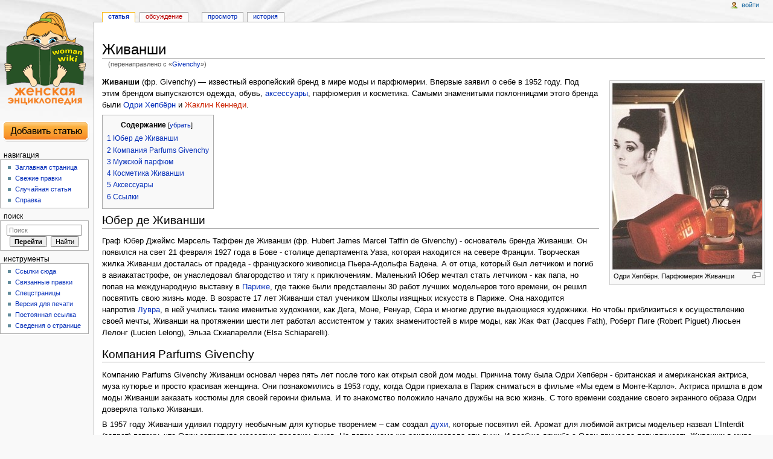

--- FILE ---
content_type: text/html; charset=UTF-8
request_url: http://womanwiki.ru/w/Givenchy
body_size: 13490
content:
<!DOCTYPE html>
<html lang="ru" dir="ltr" class="client-nojs">
<head>
<meta charset="UTF-8"/>
<title>Живанши — WomanWiki - женская энциклопедия</title>
<meta http-equiv="X-UA-Compatible" content="IE=EDGE"/>
<meta name="generator" content="MediaWiki 1.23.15"/>
<link rel="shortcut icon" href="/favicon.ico"/>
<link rel="search" type="application/opensearchdescription+xml" href="/s/opensearch_desc.php" title="WomanWiki - женская энциклопедия (ru)"/>
<link rel="EditURI" type="application/rsd+xml" href="http://womanwiki.ru/s/api.php?action=rsd"/>
<link rel="alternate" type="application/atom+xml" title="WomanWiki - женская энциклопедия — Atom-лента" href="/s/index.php?title=%D0%A1%D0%BB%D1%83%D0%B6%D0%B5%D0%B1%D0%BD%D0%B0%D1%8F:%D0%A1%D0%B2%D0%B5%D0%B6%D0%B8%D0%B5_%D0%BF%D1%80%D0%B0%D0%B2%D0%BA%D0%B8&amp;feed=atom"/>
<link rel="canonical" href="/w/%D0%96%D0%B8%D0%B2%D0%B0%D0%BD%D1%88%D0%B8"/>
<link rel="stylesheet" href="http://womanwiki.ru/s/load.php?debug=false&amp;lang=ru&amp;modules=mediawiki.legacy.commonPrint%2Cshared%7Cmediawiki.skinning.interface%7Cmediawiki.ui.button%7Cskins.monobook.styles&amp;only=styles&amp;skin=monobook&amp;*"/>
<!--[if IE 6]><link rel="stylesheet" href="/s/skins/monobook/IE60Fixes.css?303" media="screen"/><![endif]-->
<!--[if IE 7]><link rel="stylesheet" href="/s/skins/monobook/IE70Fixes.css?303" media="screen"/><![endif]--><meta name="ResourceLoaderDynamicStyles" content=""/>
<link rel="stylesheet" href="http://womanwiki.ru/s/load.php?debug=false&amp;lang=ru&amp;modules=site&amp;only=styles&amp;skin=monobook&amp;*"/>
<style>a:lang(ar),a:lang(kk-arab),a:lang(mzn),a:lang(ps),a:lang(ur){text-decoration:none}
/* cache key: womanwiki-ru1251-mw_:resourceloader:filter:minify-css:7:d7c25effd9f52bd1db2349c593e1be3c */</style>
<script src="http://womanwiki.ru/s/load.php?debug=false&amp;lang=ru&amp;modules=startup&amp;only=scripts&amp;skin=monobook&amp;*"></script>
<script>if(window.mw){
mw.config.set({"wgCanonicalNamespace":"","wgCanonicalSpecialPageName":false,"wgNamespaceNumber":0,"wgPageName":"Живанши","wgTitle":"Живанши","wgCurRevisionId":14452,"wgRevisionId":14452,"wgArticleId":7798,"wgIsArticle":true,"wgIsRedirect":false,"wgAction":"view","wgUserName":null,"wgUserGroups":["*"],"wgCategories":["Красота и уход"],"wgBreakFrames":false,"wgPageContentLanguage":"ru","wgPageContentModel":"wikitext","wgSeparatorTransformTable":[",\t."," \t,"],"wgDigitTransformTable":["",""],"wgDefaultDateFormat":"dmy","wgMonthNames":["","январь","февраль","март","апрель","май","июнь","июль","август","сентябрь","октябрь","ноябрь","декабрь"],"wgMonthNamesShort":["","янв","фев","мар","апр","май","июн","июл","авг","сен","окт","ноя","дек"],"wgRelevantPageName":"Живанши","wgIsProbablyEditable":false,"wgRestrictionEdit":[],"wgRestrictionMove":[],"wgRedirectedFrom":"Givenchy"});
}</script><script>if(window.mw){
mw.loader.implement("user.options",function($,jQuery){mw.user.options.set({"ccmeonemails":0,"cols":80,"date":"default","diffonly":0,"disablemail":0,"editfont":"default","editondblclick":0,"editsectiononrightclick":0,"enotifminoredits":0,"enotifrevealaddr":0,"enotifusertalkpages":1,"enotifwatchlistpages":1,"extendwatchlist":0,"fancysig":0,"forceeditsummary":0,"gender":"unknown","hideminor":0,"hidepatrolled":0,"imagesize":2,"math":1,"minordefault":0,"newpageshidepatrolled":0,"nickname":"","norollbackdiff":0,"numberheadings":0,"previewonfirst":0,"previewontop":1,"rcdays":7,"rclimit":50,"rows":25,"showhiddencats":0,"shownumberswatching":1,"showtoolbar":1,"skin":"monobook","stubthreshold":0,"thumbsize":2,"underline":2,"uselivepreview":0,"usenewrc":0,"watchcreations":1,"watchdefault":1,"watchdeletion":0,"watchlistdays":3,"watchlisthideanons":0,"watchlisthidebots":0,"watchlisthideliu":0,"watchlisthideminor":0,"watchlisthideown":0,"watchlisthidepatrolled":0,"watchmoves":0,"wllimit":250,
"useeditwarning":1,"prefershttps":1,"language":"ru","variant-gan":"gan","variant-iu":"iu","variant-kk":"kk","variant-ku":"ku","variant-shi":"shi","variant-sr":"sr","variant-tg":"tg","variant-uz":"uz","variant-zh":"zh","searchNs0":true,"searchNs1":false,"searchNs2":false,"searchNs3":false,"searchNs4":false,"searchNs5":false,"searchNs6":false,"searchNs7":false,"searchNs8":false,"searchNs9":false,"searchNs10":false,"searchNs11":false,"searchNs12":false,"searchNs13":false,"searchNs14":false,"searchNs15":false,"variant":"ru"});},{},{});mw.loader.implement("user.tokens",function($,jQuery){mw.user.tokens.set({"editToken":"+\\","patrolToken":false,"watchToken":false});},{},{});
/* cache key: womanwiki-ru1251-mw_:resourceloader:filter:minify-js:7:d4a43beac694bd7891340c47437f9efc */
}</script>
<script>if(window.mw){
mw.loader.load(["mediawiki.page.startup","mediawiki.legacy.wikibits","mediawiki.legacy.ajax"]);
}</script>
<link rel="canonical" href="http://womanwiki.ru/w/Givenchy"/>
<link rel='alternate' media='only screen and (max-width: 640px)' href='http://m.womanwiki.ru/w/Givenchy'>
<script src='https://www.google.com/recaptcha/api.js'></script>
<script src='/js/jquery.cookie.js'></script>
<script>
	$(document).ready(function() {
		if($.cookie('view') == null) {
			$.cookie('view', 'mobile', {domain: '.womanwiki.ru'});
		}
		$('#mw-mf-display-toggle').click(function(){
			$.cookie('view', 'desktop', {domain: '.womanwiki.ru'});
		});
	});
</script>
</head>
<body class="mediawiki ltr sitedir-ltr ns-0 ns-subject page-Живанши skin-monobook action-view">
<div id="globalWrapper">
<div id="column-content"><div id="content" class="mw-body-primary" role="main">
	<a id="top"></a>
<noindex>
		<!-- tns-counter.ru -->
<script type="text/javascript">
	(function(win, doc, cb){
		(win[cb] = win[cb] || []).push(function() {
			try {
				tnsCounterIvlim_ru = new TNS.TnsCounter({
				'account':'ivlim_ru',
				'tmsec': 'womanwiki_total'
				});
			} catch(e){}
		});

		var tnsscript = doc.createElement('script');
		tnsscript.type = 'text/javascript';
		tnsscript.async = true;
		tnsscript.src = ('https:' == doc.location.protocol ? 'https:' : 'http:') + 
			'//www.tns-counter.ru/tcounter.js';
		var s = doc.getElementsByTagName('script')[0];
		s.parentNode.insertBefore(tnsscript, s);
	})(window, this.document,'tnscounter_callback');
</script>
<noscript>
	<img src="//www.tns-counter.ru/V13a****ivlim_ru/ru/UTF-8/tmsec=womanwiki_total/" width="0" height="0" alt="" />
</noscript>
<!--/ tns-counter.ru -->
		
		
		<!--LiveInternet counter--><script type="text/javascript"><!--
new Image().src = "//counter.yadro.ru/hit;womanmediafort?r"+
escape(document.referrer)+((typeof(screen)=="undefined")?"":
";s"+screen.width+"*"+screen.height+"*"+(screen.colorDepth?
screen.colorDepth:screen.pixelDepth))+";u"+escape(document.URL)+
";"+Math.random();//--></script><!--/LiveInternet--><!--LiveInternet counter--><script type="text/javascript"><!--
new Image().src = "//counter.yadro.ru/hit;womanwiki?r"+
escape(document.referrer)+((typeof(screen)=="undefined")?"":
";s"+screen.width+"*"+screen.height+"*"+(screen.colorDepth?
screen.colorDepth:screen.pixelDepth))+";u"+escape(document.URL)+
";"+Math.random();//--></script><!--/LiveInternet--><!--Rating@Mail.ru counter-->
<script language="javascript" type="text/javascript"><!--
d=document;var a='';a+=';r='+escape(d.referrer);js=10;//--></script>
<script language="javascript1.1" type="text/javascript"><!--
a+=';j='+navigator.javaEnabled();js=11;//--></script>
<script language="javascript1.2" type="text/javascript"><!--
s=screen;a+=';s='+s.width+'*'+s.height;
a+=';d='+(s.colorDepth?s.colorDepth:s.pixelDepth);js=12;//--></script>
<script language="javascript1.3" type="text/javascript"><!--
js=13;//--></script><script language="javascript" type="text/javascript"><!--
d.write('<img src="http://db.c5.bb.a1.top.mail.ru/counter'+'?id=1792990;js='+js+
a+';rand='+Math.random()+'" height="1" width="1" alt="top.mail.ru" border="0">');
if(11<js)d.write('<'+'!-- ')//--></script>
<noscript><img src="http://db.c5.bb.a1.top.mail.ru/counter?js=na;id=1792990" 
height="1" width="1" alt="top.mail.ru" border="0"></noscript>
<script language="javascript" type="text/javascript"><!--
if(11<js)d.write('--'+'>');//--></script>
<!--// Rating@Mail.ru counter--><!-- begin of Top100 code -->
<script id="top100Counter" type="text/javascript" src="http://counter.rambler.ru/top100.jcn?2103817"></script><noscript><img src="http://counter.rambler.ru/top100.cnt?2103817" alt="" width="1" height="1" border="0"/></noscript><!-- end of Top100 code --></noindex>
	
	<h1 id="firstHeading" class="firstHeading" lang="ru"><span dir="auto">Живанши</span></h1>
	<div id="bodyContent" class="mw-body">
		<div id="siteSub">Материал из WomanWiki - женская энциклопедия</div>
		<div id="contentSub">(перенаправлено с «<a href="/s/index.php?title=Givenchy&amp;redirect=no" title="Givenchy">Givenchy</a>»)</div>
		<div id="jump-to-nav" class="mw-jump">Перейти к: <a href="#column-one">навигация</a>, <a href="#searchInput">поиск</a></div>

		<!-- start content -->
<div id="mw-content-text" lang="ru" dir="ltr" class="mw-content-ltr"><div class="thumb tright"><div class="thumbinner" style="width:250px;"><a href="/w/%D0%A4%D0%B0%D0%B9%D0%BB:15786922.jpg" class="image"><img alt="" src="/s/images/b/b2/15786922.jpg" width="248" height="308" class="thumbimage" /></a>  <div class="thumbcaption"><div class="magnify"><a href="/w/%D0%A4%D0%B0%D0%B9%D0%BB:15786922.jpg" class="internal" title="Увеличить"><img src="/s/skins/common/images/magnify-clip.png" width="15" height="11" alt=""/></a></div>Одри Хепбёрн. Парфюмерия Живанши</div></div></div>
<p><b>Живанши</b> (фр. Givenchy) — известный европейский бренд в мире моды и парфюмерии. Впервые заявил о себе в 1952 году. Под этим брендом выпускаются одежда, обувь, <a href="/w/%D0%90%D0%BA%D1%81%D0%B5%D1%81%D1%81%D1%83%D0%B0%D1%80" title="Аксессуар">аксессуары</a>, парфюмерия и косметика. Самыми знаменитыми поклонницами этого бренда были <a href="/w/%D0%A5%D0%B5%D0%BF%D0%B1%D1%91%D1%80%D0%BD,_%D0%9E%D0%B4%D1%80%D0%B8" title="Хепбёрн, Одри">Одри Хепбёрн</a> и <a href="/s/index.php?title=%D0%9A%D0%B5%D0%BD%D0%BD%D0%B5%D0%B4%D0%B8,_%D0%96%D0%B0%D0%BA%D0%BB%D0%B8%D0%BD&amp;action=edit&amp;redlink=1" class="new" title="Кеннеди, Жаклин (страница не существует)">Жаклин Кеннеди</a>.
</p>
<div id="toc" class="toc"><div id="toctitle"><h2>Содержание</h2></div>
<ul>
<li class="toclevel-1 tocsection-1"><a href="#.D0.AE.D0.B1.D0.B5.D1.80_.D0.B4.D0.B5_.D0.96.D0.B8.D0.B2.D0.B0.D0.BD.D1.88.D0.B8"><span class="tocnumber">1</span> <span class="toctext">Юбер де Живанши</span></a></li>
<li class="toclevel-1 tocsection-2"><a href="#.D0.9A.D0.BE.D0.BC.D0.BF.D0.B0.D0.BD.D0.B8.D1.8F_Parfums_Givenchy"><span class="tocnumber">2</span> <span class="toctext">Компания Parfums Givenchy</span></a></li>
<li class="toclevel-1 tocsection-3"><a href="#.D0.9C.D1.83.D0.B6.D1.81.D0.BA.D0.BE.D0.B9_.D0.BF.D0.B0.D1.80.D1.84.D1.8E.D0.BC"><span class="tocnumber">3</span> <span class="toctext">Мужской парфюм</span></a></li>
<li class="toclevel-1 tocsection-4"><a href="#.D0.9A.D0.BE.D1.81.D0.BC.D0.B5.D1.82.D0.B8.D0.BA.D0.B0_.D0.96.D0.B8.D0.B2.D0.B0.D0.BD.D1.88.D0.B8"><span class="tocnumber">4</span> <span class="toctext">Косметика Живанши</span></a></li>
<li class="toclevel-1 tocsection-5"><a href="#.D0.90.D0.BA.D1.81.D0.B5.D1.81.D1.81.D1.83.D0.B0.D1.80.D1.8B"><span class="tocnumber">5</span> <span class="toctext">Аксессуары</span></a></li>
<li class="toclevel-1 tocsection-6"><a href="#.D0.A1.D1.81.D1.8B.D0.BB.D0.BA.D0.B8"><span class="tocnumber">6</span> <span class="toctext">Ссылки</span></a></li>
</ul>
</div>

<h2><span class="mw-headline" id=".D0.AE.D0.B1.D0.B5.D1.80_.D0.B4.D0.B5_.D0.96.D0.B8.D0.B2.D0.B0.D0.BD.D1.88.D0.B8">Юбер де Живанши</span></h2>
<p>Граф Юбер Джеймс Марсель Таффен де Живанши (фр. Hubert James Marcel Taffin de Givenchy) - основатель бренда Живанши. Он появился на свет 21 февраля 1927 года в Бове - столице департамента Уаза, которая находится на севере Франции. Творческая жилка Живанши досталась от прадеда - французского живописца Пьера-Адольфа Бадена. А от отца, который был летчиком и погиб в авиакатастрофе, он унаследовал благородство и тягу к приключениям. Маленький Юбер мечтал стать летчиком - как папа, но попав на международную выставку в <a href="/w/%D0%9F%D0%B0%D1%80%D0%B8%D0%B6" title="Париж">Париже</a>, где также были представлены 30 работ лучших модельеров того времени, он решил посвятить свою жизнь моде. В возрасте 17 лет Живанши стал учеником Школы изящных искусств в Париже. Она находится напротив <a href="/w/%D0%9B%D1%83%D0%B2%D1%80" title="Лувр">Лувра</a>, в ней учились такие именитые художники, как Дега, Моне, Ренуар, Сёра и многие другие выдающиеся художники. Но чтобы приблизиться к осуществлению своей мечты, Живанши на протяжении шести лет работал ассистентом у таких знаменитостей в мире моды, как Жак Фат (Jacques Fath), Роберт Пиге (Robert Piguet) Люсьен Лелонг (Lucien Lelong), Эльза Скиапарелли (Elsa Schiaparelli).
</p>
<h2><span class="mw-headline" id=".D0.9A.D0.BE.D0.BC.D0.BF.D0.B0.D0.BD.D0.B8.D1.8F_Parfums_Givenchy">Компания Parfums Givenchy</span></h2>
<p>Компанию Parfums Givenchy Живанши основал через пять лет после того как открыл свой дом моды. Причина тому была Одри Хепберн - британская и американская актриса, муза кутюрье и просто красивая женщина. Они познакомились в 1953 году, когда Одри приехала в Париж  сниматься в фильме «Мы едем в Монте-Карло». Актриса пришла в дом моды Живанши заказать костюмы для своей героини фильма. И то знакомство положило начало дружбы на всю жизнь. С того времени создание своего экранного образа Одри доверяла только Живанши. 
</p><p>В 1957 году Живанши удивил подругу необычным для кутюрье творением – сам создал <a href="/w/%D0%94%D1%83%D1%85%D0%B8" title="Духи">духи</a>, которые посвятил ей. Аромат для любимой актрисы модельер назвал L’Interdit (запрет) потому, что Одри запретила массовую продажу духов. Но потом сама же рекламировала эти духи. И вообще дружба с Одри  принесла популярность Живанши в мире моды и парфюмерии. Аромат духов для любимой подруги имел запах пудры и цветов с примесью альдегидов. Первые духи были выпущены небольшой партией и разошлись среди «своих» покупателей. Аромат пользовался большим успехом. Вдохновленный этим Живанши создал аромат Le De, который также поражал своим запахом. Второй аромат тоже был предназначен для узкого круга покупателей. Для массовой продажи компания начала выпускать духи лишь начиная с 1970 года. 
</p><p>В 1988 году дом мод перестал принадлежать Живанши, он стал частью французской группы LVMH — Louis Vuitton Моеt Hennessy. В 1995 году Юбер де Живанши отошел от дела, подарив миру известную торговую марку – Живанши. Все, что он создал в мире ароматов - настоящие шедевры. Но и сейчас парфюмерия Живанши постоянно пополняется новыми необычными ароматами. За то время, что существует компания, было создано более 104 ароматов, и ни один из них до сих пор не утратил популярности . Ведь они так хорошо оттеняют особенности женских эмоций и придают чувственность. А эти потребность в этих качествах неизменна во все времена. Мужской парфюм Живанши подчеркивает мужскую элегантность истинных джентльменов. 
</p><p>Из новинок следует обратить внимание на аромат Givenchy Ange ou Demon Le Secret. Он превзашел Ange ou Demon 2006 года выпуска. Лицо этого аромата - очаровательная <a href="/w/%D0%A2%D1%83%D1%80%D0%BC%D0%B0%D0%BD,_%D0%A3%D0%BC%D0%B0" title="Турман, Ума">Ума Турман</a>. В августе 2011 года появилась на прилавках магазинов новая серия - Ange ou Demon Le Secret Elixir. Она полюбилась женщинам от 20 до 30 лет, так как подчеркивает их молодость и элегантность. Сравнительно недавно появился аромат Absolutely Irresistible, который подчеркивает изысканность и гламур. Лицом этого аромата является <a href="/w/%D0%A2%D0%B0%D0%B9%D0%BB%D0%B5%D1%80,_%D0%9B%D0%B8%D0%B2" title="Тайлер, Лив">Лив Тайлер</a>. 
</p>
<h2><span class="mw-headline" id=".D0.9C.D1.83.D0.B6.D1.81.D0.BA.D0.BE.D0.B9_.D0.BF.D0.B0.D1.80.D1.84.D1.8E.D0.BC">Мужской парфюм</span></h2>
<p>История мужского парфюма Живанши начинается с 1959 году, когда компания Parfums Givenchy выпустила ароматы «Vetyver» и «Monsieur de Givenchy». Аромат «Vetyver» создавался специально для самого Юбера де Живанши, а «Monsieur de Givenchy» считается ароматом настоящего женского искусителя.
</p>
<h2><span class="mw-headline" id=".D0.9A.D0.BE.D1.81.D0.BC.D0.B5.D1.82.D0.B8.D0.BA.D0.B0_.D0.96.D0.B8.D0.B2.D0.B0.D0.BD.D1.88.D0.B8">Косметика Живанши</span></h2>
<div class="thumb tright"><div class="thumbinner" style="width:302px;"><a href="/w/%D0%A4%D0%B0%D0%B9%D0%BB:ABSOLUTLY-reklama.jpg" class="image"><img alt="" src="/s/images/thumb/c/cb/ABSOLUTLY-reklama.jpg/300px-ABSOLUTLY-reklama.jpg" width="300" height="400" class="thumbimage" srcset="/s/images/c/cb/ABSOLUTLY-reklama.jpg 1.5x, /s/images/c/cb/ABSOLUTLY-reklama.jpg 2x" /></a>  <div class="thumbcaption"><div class="magnify"><a href="/w/%D0%A4%D0%B0%D0%B9%D0%BB:ABSOLUTLY-reklama.jpg" class="internal" title="Увеличить"><img src="/s/skins/common/images/magnify-clip.png" width="15" height="11" alt=""/></a></div>Лив Тайлер. Парфюмерия Живанши</div></div></div>
<p><b>Для лица</b>
</p>
<ul>
<li> <a href="/w/%D0%9B%D0%BE%D1%81%D1%8C%D0%BE%D0%BD" title="Лосьон">лосьоны</a>;
</li>
<li> <a href="/w/%D0%9C%D0%B0%D1%81%D0%BA%D0%B8_%D0%B4%D0%BB%D1%8F_%D0%BB%D0%B8%D1%86%D0%B0" title="Маски для лица">маски для лица</a>;
</li>
<li> средство для мгновенного сглаживания морщинок вокруг глаз, губ;
</li>
<li> очищающие <a href="/w/%D0%9F%D0%B8%D0%BB%D0%B8%D0%BD%D0%B3" title="Пилинг">пилинги</a>;
</li>
<li> средства для <a href="/w/%D0%A3%D1%85%D0%BE%D0%B4_%D0%B7%D0%B0_%D0%BF%D1%80%D0%BE%D0%B1%D0%BB%D0%B5%D0%BC%D0%BD%D0%BE%D0%B9_%D0%BA%D0%BE%D0%B6%D0%B5%D0%B9" title="Уход за проблемной кожей">ухода за проблемной кожей</a>;
</li>
<li><a href="/w/%D0%9F%D1%83%D0%B4%D1%80%D0%B0" title="Пудра">пудры</a>;
</li>
<li> <a href="/w/%D0%A1%D1%80%D0%B5%D0%B4%D1%81%D1%82%D0%B2%D0%BE_%D0%B4%D0%BB%D1%8F_%D1%81%D0%BD%D1%8F%D1%82%D0%B8%D1%8F_%D0%BC%D0%B0%D0%BA%D0%B8%D1%8F%D0%B6%D0%B0" title="Средство для снятия макияжа">средства для снятия макияжа</a>;
</li>
<li> <a href="/w/%D0%A2%D0%BE%D0%BD%D0%B0%D0%BB%D1%8C%D0%BD%D1%8B%D0%B9_%D0%BA%D1%80%D0%B5%D0%BC" title="Тональный крем">тональные средства</a>; 
</li>
<li> <a href="/w/%D0%A3%D0%B2%D0%BB%D0%B0%D0%B6%D0%BD%D1%8F%D1%8E%D1%89%D0%B8%D0%B9_%D0%BA%D1%80%D0%B5%D0%BC" title="Увлажняющий крем" class="mw-redirect">увлажняющие средства</a>;
</li>
<li> <a href="/s/index.php?title=%D0%9E%D0%BC%D0%BE%D0%BB%D0%B0%D0%B6%D0%B8%D0%B2%D0%B0%D1%8E%D1%89%D0%B0%D1%8F_%D0%BA%D0%BE%D1%81%D0%BC%D0%B5%D1%82%D0%B8%D0%BA%D0%B0&amp;action=edit&amp;redlink=1" class="new" title="Омолаживающая косметика (страница не существует)">антивозрастные средства</a>.
</li>
</ul>
<p><b>Антицеллюлитные средства для тела</b>
</p><p><b>Декоративная косметика</b>
</p>
<ul>
<li> <a href="/w/%D0%A2%D1%83%D1%88%D1%8C_%D0%B4%D0%BB%D1%8F_%D1%80%D0%B5%D1%81%D0%BD%D0%B8%D1%86" title="Тушь для ресниц">туши</a>;
</li>
<li> <a href="/w/%D0%A2%D0%B5%D0%BD%D0%B8_%D0%B4%D0%BB%D1%8F_%D0%B2%D0%B5%D0%BA" title="Тени для век">тени для век</a>;
</li>
<li> контурные <a href="/w/%D0%9A%D0%B0%D1%80%D0%B0%D0%BD%D0%B4%D0%B0%D1%88_%D0%B4%D0%BB%D1%8F_%D0%B3%D1%83%D0%B1" title="Карандаш для губ">карандаши для губ</a>, <a href="/w/%D0%9A%D0%B0%D1%80%D0%B0%D0%BD%D0%B4%D0%B0%D1%88_%D0%B4%D0%BB%D1%8F_%D0%B3%D0%BB%D0%B0%D0%B7" title="Карандаш для глаз">глаз</a>, бровей;
</li>
<li> <a href="/w/%D0%93%D1%83%D0%B1%D0%BD%D0%B0%D1%8F_%D0%BF%D0%BE%D0%BC%D0%B0%D0%B4%D0%B0" title="Губная помада">губные помады</a>, <a href="/w/%D0%91%D0%BB%D0%B5%D1%81%D0%BA_%D0%B4%D0%BB%D1%8F_%D0%B3%D1%83%D0%B1" title="Блеск для губ">блеск для губ</a>. 
</li>
</ul>
<h2><span class="mw-headline" id=".D0.90.D0.BA.D1.81.D0.B5.D1.81.D1.81.D1.83.D0.B0.D1.80.D1.8B">Аксессуары</span></h2>
<ul>
<li> <a href="/s/index.php?title=%D0%94%D0%B0%D0%BC%D1%81%D0%BA%D0%B0%D1%8F_%D1%81%D1%83%D0%BC%D0%BA%D0%B0&amp;action=edit&amp;redlink=1" class="new" title="Дамская сумка (страница не существует)">сумочки</a>;
</li>
<li> ремни; 
</li>
<li> <a href="/w/%D0%9F%D0%B5%D1%80%D1%87%D0%B0%D1%82%D0%BA%D0%B8" title="Перчатки">перчатки</a>;
</li>
<li> дамские сапоги и т.д.
</li>
</ul>
<h2><span class="mw-headline" id=".D0.A1.D1.81.D1.8B.D0.BB.D0.BA.D0.B8">Ссылки</span></h2>
<ul>
<li><a target="_blank" rel="nofollow noreferrer noopener" class="external text" href="http://www.100aromatov.ru/catalog/?fid=37">Живанши</a>, интернет-магазин 100aromatov.ru
</li>
</ul>

<!-- 
NewPP limit report
CPU time usage: 0.048 seconds
Real time usage: 0.051 seconds
Preprocessor visited node count: 23/1000000
Preprocessor generated node count: 28/1000000
Post‐expand include size: 0/2097152 bytes
Template argument size: 0/2097152 bytes
Highest expansion depth: 2/40
Expensive parser function count: 0/100
-->

<!-- Saved in parser cache with key womanwiki-ru1251-mw_:pcache:idhash:7798-0!*!0!!ru!2!* and timestamp 20260114121720 and revision id 14452
 -->
</div><div class="printfooter">
Источник — «<a href="http://womanwiki.ru/s/index.php?title=Живанши&amp;oldid=14452">http://womanwiki.ru/s/index.php?title=Живанши&amp;oldid=14452</a>»</div>
		<div id='catlinks' class='catlinks'><div id="mw-normal-catlinks" class="mw-normal-catlinks"><a href="/w/%D0%A1%D0%BB%D1%83%D0%B6%D0%B5%D0%B1%D0%BD%D0%B0%D1%8F:%D0%9A%D0%B0%D1%82%D0%B5%D0%B3%D0%BE%D1%80%D0%B8%D0%B8" title="Служебная:Категории">Категория</a>: <ul><li><a href="/w/%D0%9A%D0%B0%D1%82%D0%B5%D0%B3%D0%BE%D1%80%D0%B8%D1%8F:%D0%9A%D1%80%D0%B0%D1%81%D0%BE%D1%82%D0%B0_%D0%B8_%D1%83%D1%85%D0%BE%D0%B4" title="Категория:Красота и уход">Красота и уход</a></li></ul></div></div>		<!-- end content -->
				<div class="visualClear"></div>
	</div>
</div></div>
<div id="column-one">
	<h2>Навигация</h2>
	<div id="p-cactions" class="portlet" role="navigation">
		<h3>Просмотры</h3>
		<div class="pBody">
			<ul>
				<li id="ca-nstab-main" class="selected"><a href="/w/%D0%96%D0%B8%D0%B2%D0%B0%D0%BD%D1%88%D0%B8" title="Просмотр основной страницы [c]" accesskey="c">Статья</a></li>
				<li id="ca-talk" class="new"><a href="/s/index.php?title=%D0%9E%D0%B1%D1%81%D1%83%D0%B6%D0%B4%D0%B5%D0%BD%D0%B8%D0%B5:%D0%96%D0%B8%D0%B2%D0%B0%D0%BD%D1%88%D0%B8&amp;action=edit&amp;redlink=1" title="Обсуждение основной страницы [t]" accesskey="t">Обсуждение</a></li>
				<li id="ca-viewsource"><a href="/s/index.php?title=%D0%96%D0%B8%D0%B2%D0%B0%D0%BD%D1%88%D0%B8&amp;action=edit" title="Эта страница защищена от изменений, но вы можете посмотреть и скопировать её исходный текст [e]" accesskey="e">Просмотр</a></li>
				<li id="ca-history"><a href="/s/index.php?title=%D0%96%D0%B8%D0%B2%D0%B0%D0%BD%D1%88%D0%B8&amp;action=history" rel="archives" title="Журнал изменений страницы [h]" accesskey="h">История</a></li>
			</ul>
		</div>
	</div>
	<div class="portlet" id="p-personal" role="navigation">
		<h3>Персональные инструменты</h3>
		<div class="pBody">
			<ul>
				<li id="pt-login"><a href="/s/index.php?title=%D0%A1%D0%BB%D1%83%D0%B6%D0%B5%D0%B1%D0%BD%D0%B0%D1%8F:%D0%92%D1%85%D0%BE%D0%B4&amp;returnto=%D0%96%D0%B8%D0%B2%D0%B0%D0%BD%D1%88%D0%B8" title="Здесь можно зарегистрироваться в системе, но это необязательно. [o]" accesskey="o">Войти</a></li>
			</ul>
		</div>
	</div>
	<div class="portlet" id="p-logo" role="banner">
<a href="/w/%D0%97%D0%B0%D0%B3%D0%BB%D0%B0%D0%B2%D0%BD%D0%B0%D1%8F_%D1%81%D1%82%D1%80%D0%B0%D0%BD%D0%B8%D1%86%D0%B0" style="background-image: url(http://womanwiki.ru/womanwiki.png);" title="Перейти на заглавную страницу"></a>
	</div>
	<div style="padding-left:4px;text-align:left; padding-top:40px; padding-bottom:15px;"><a href="http://womanwiki.ru/w/%D0%A1%D0%BF%D1%80%D0%B0%D0%B2%D0%BA%D0%B0:%D0%94%D0%BE%D0%B1%D0%B0%D0%B2%D0%BB%D0%B5%D0%BD%D0%B8%D0%B5_%D0%BD%D0%BE%D0%B2%D1%8B%D1%85_%D1%81%D1%82%D0%B0%D1%82%D0%B5%D0%B9"><img src="http://womanwiki.ru/s/knopko.gif" width="144" height="35" border="0" alt="Добавить статью"></a></div>

	<div class="generated-sidebar portlet" id="p-navigation" role="navigation">
		<h3>Навигация</h3>
		<div class='pBody'>
			<ul>
				<li id="n-mainpage-description"><a href="/w/%D0%97%D0%B0%D0%B3%D0%BB%D0%B0%D0%B2%D0%BD%D0%B0%D1%8F_%D1%81%D1%82%D1%80%D0%B0%D0%BD%D0%B8%D1%86%D0%B0" title="Перейти на заглавную страницу [z]" accesskey="z">Заглавная страница</a></li>
				<li id="n-recentchanges"><a href="/w/%D0%A1%D0%BB%D1%83%D0%B6%D0%B5%D0%B1%D0%BD%D0%B0%D1%8F:%D0%A1%D0%B2%D0%B5%D0%B6%D0%B8%D0%B5_%D0%BF%D1%80%D0%B0%D0%B2%D0%BA%D0%B8" title="Список последних изменений [r]" accesskey="r">Свежие правки</a></li>
				<li id="n-randompage"><a href="/w/%D0%A1%D0%BB%D1%83%D0%B6%D0%B5%D0%B1%D0%BD%D0%B0%D1%8F:%D0%A1%D0%BB%D1%83%D1%87%D0%B0%D0%B9%D0%BD%D0%B0%D1%8F_%D1%81%D1%82%D1%80%D0%B0%D0%BD%D0%B8%D1%86%D0%B0" title="Посмотреть случайно выбранную страницу [x]" accesskey="x">Случайная статья</a></li>
				<li id="n-help"><a href="https://www.mediawiki.org/wiki/Special:MyLanguage/Help:Contents" rel="nofollow" target="_blank" title="Место, где можно получить справку">Справка</a></li>
			</ul>
		</div>
	</div>
	<div id="p-search" class="portlet" role="search">
		<h3><label for="searchInput">Поиск</label></h3>
		<div id="searchBody" class="pBody">
			<form action="/s/index.php" id="searchform">
				<input type='hidden' name="title" value="Служебная:Поиск"/>
				<input type="search" name="search" placeholder="Поиск" title="Искать в WomanWiki - женская энциклопедия [f]" accesskey="f" id="searchInput"/>
				<input type="submit" name="go" value="Перейти" title="Перейти к странице, имеющей в точности такое название" id="searchGoButton" class="searchButton"/>&#160;
				<input type="submit" name="fulltext" value="Найти" title="Найти страницы, содержащие указанный текст" id="mw-searchButton" class="searchButton"/>
			</form>

					</div>
	</div>
	<div class="portlet" id="p-tb" role="navigation">
		<h3>Инструменты</h3>
		<div class="pBody">
			<ul>
				<li id="t-whatlinkshere"><a href="/w/%D0%A1%D0%BB%D1%83%D0%B6%D0%B5%D0%B1%D0%BD%D0%B0%D1%8F:%D0%A1%D1%81%D1%8B%D0%BB%D0%BA%D0%B8_%D1%81%D1%8E%D0%B4%D0%B0/%D0%96%D0%B8%D0%B2%D0%B0%D0%BD%D1%88%D0%B8" title="Список всех страниц, ссылающихся на данную [j]" accesskey="j">Ссылки сюда</a></li>
				<li id="t-recentchangeslinked"><a href="/w/%D0%A1%D0%BB%D1%83%D0%B6%D0%B5%D0%B1%D0%BD%D0%B0%D1%8F:%D0%A1%D0%B2%D1%8F%D0%B7%D0%B0%D0%BD%D0%BD%D1%8B%D0%B5_%D0%BF%D1%80%D0%B0%D0%B2%D0%BA%D0%B8/%D0%96%D0%B8%D0%B2%D0%B0%D0%BD%D1%88%D0%B8" title="Последние изменения в страницах, на которые ссылается эта страница [k]" accesskey="k">Связанные правки</a></li>
				<li id="t-specialpages"><a href="/w/%D0%A1%D0%BB%D1%83%D0%B6%D0%B5%D0%B1%D0%BD%D0%B0%D1%8F:%D0%A1%D0%BF%D0%B5%D1%86%D1%81%D1%82%D1%80%D0%B0%D0%BD%D0%B8%D1%86%D1%8B" title="Список служебных страниц [q]" accesskey="q">Спецстраницы</a></li>
				<li id="t-print"><a href="/s/index.php?title=%D0%96%D0%B8%D0%B2%D0%B0%D0%BD%D1%88%D0%B8&amp;printable=yes" rel="alternate" title="Версия этой страницы для печати [p]" accesskey="p">Версия для печати</a></li>
				<li id="t-permalink"><a href="/s/index.php?title=%D0%96%D0%B8%D0%B2%D0%B0%D0%BD%D1%88%D0%B8&amp;oldid=14452" title="Постоянная ссылка на эту версию страницы">Постоянная ссылка</a></li>
				<li id="t-info"><a href="/s/index.php?title=%D0%96%D0%B8%D0%B2%D0%B0%D0%BD%D1%88%D0%B8&amp;action=info">Сведения о странице</a></li>
			</ul>
		</div>
	</div>
</div><!-- end of the left (by default at least) column -->
<div class="visualClear"></div>
<div id="footer" role="contentinfo">
	<div id="f-poweredbyico">
		<a href="//www.mediawiki.org/"><img src="/s/skins/common/images/poweredby_mediawiki_88x31.png" alt="Powered by MediaWiki" width="88" height="31"/></a><!--LiveInternet logo--><a href="http://www.liveinternet.ru/click;womanwiki"
target="_blank" rel="nofollow"><img src="//counter.yadro.ru/logo;womanwiki?16.15"
title="LiveInternet: РїРѕРєР°Р·Р°РЅРѕ С‡РёСЃР»Рѕ РїСЂРѕСЃРјРѕС‚СЂРѕРІ Р·Р° 24 С‡Р°СЃР°, РїРѕСЃРµС‚РёС‚РµР»РµР№ Р·Р° 24 С‡Р°СЃР° Рё Р·Р° СЃРµРіРѕРґРЅСЏ" alt="" border="0" width="88" height="31"/></a><!--/LiveInternet-->
<br>
<!--Rating@Mail.ru logo-->
<a target="_top" href="http://top.mail.ru/jump?from=1792990" rel="nofollow">
<img src="http://db.c5.bb.a1.top.mail.ru/counter?id=1792990;t=53;l=1" 
border="0" height="31" width="88" alt="Rating@Mail.ru"></a>
<!--// Rating@Mail.ru logo-->

<!-- begin of Top100 logo -->
<a href="http://top100.rambler.ru/home?id=2103817" target="_blank" rel="nofollow"><img src="http://top100-images.rambler.ru/top100/banner-88x31-rambler-green2.gif" alt="Rambler's Top100" width="88" height="31" border="0" vspace=3 /></a>
<!-- end of Top100 logo -->


	</div>
	<ul id="f-list">
		<li id="lastmod"> Последнее изменение этой страницы: 18:28, 14 сентября 2012.</li>
		<li id="viewcount">К этой странице обращались 16 640 раза.<br /></li>
		<li id="privacy"><a href="/w/WomanWiki_-_%D0%B6%D0%B5%D0%BD%D1%81%D0%BA%D0%B0%D1%8F_%D1%8D%D0%BD%D1%86%D0%B8%D0%BA%D0%BB%D0%BE%D0%BF%D0%B5%D0%B4%D0%B8%D1%8F:%D0%9F%D0%BE%D0%BB%D0%B8%D1%82%D0%B8%D0%BA%D0%B0_%D0%BA%D0%BE%D0%BD%D1%84%D0%B8%D0%B4%D0%B5%D0%BD%D1%86%D0%B8%D0%B0%D0%BB%D1%8C%D0%BD%D0%BE%D1%81%D1%82%D0%B8" title="WomanWiki - женская энциклопедия:Политика конфиденциальности">Политика конфиденциальности</a></li>
		<li id="about"><a href="/w/WomanWiki" title="WomanWiki">О проекте</a></li>
		<li id="disclaimer"><a href="/w/WomanWiki_-_%D0%B6%D0%B5%D0%BD%D1%81%D0%BA%D0%B0%D1%8F_%D1%8D%D0%BD%D1%86%D0%B8%D0%BA%D0%BB%D0%BE%D0%BF%D0%B5%D0%B4%D0%B8%D1%8F:%D0%9E%D1%82%D0%BA%D0%B0%D0%B7_%D0%BE%D1%82_%D0%BE%D1%82%D0%B2%D0%B5%D1%82%D1%81%D1%82%D0%B2%D0%B5%D0%BD%D0%BD%D0%BE%D1%81%D1%82%D0%B8" title="WomanWiki - женская энциклопедия:Отказ от ответственности">Отказ от ответственности</a></li>
		<li id="mobileview"><a href="http://m.womanwiki.ru/w/Givenchy" class="noprint stopMobileRedirectToggle">Мобильная версия</a></li>
	</ul>

<br>&copy;2010 Проект группы &laquo;<a target=_blank href=http://www.mediafort.ru/>Медиафорт</a>&raquo;. Главный редактор сайта - <a href=mailto:m_tumovskaya@myjulia.ru>Марина Тумовская</a>. По всем вопросам пишите: <a href=mailto:info@womanwiki.ru>info@womanwiki.ru</a><br>Перепечатка материалов разрешена с активной ссылкой на WomanWiki.ru.	
	
</div>
</div>
<script>/*<![CDATA[*/window.jQuery && jQuery.ready();/*]]>*/</script><script>if(window.mw){
mw.loader.state({"site":"loading","user":"ready","user.groups":"ready"});
}</script>
<script>if(window.mw){
mw.loader.load(["mediawiki.action.view.postEdit","mediawiki.user","mediawiki.hidpi","mediawiki.page.ready","mediawiki.searchSuggest"],null,true);
}</script>
<script src="http://womanwiki.ru/s/load.php?debug=false&amp;lang=ru&amp;modules=site&amp;only=scripts&amp;skin=monobook&amp;*"></script>
<script>if(window.mw){
mw.config.set({"wgBackendResponseTime":166});
}</script></body></html>

--- FILE ---
content_type: text/css; charset=utf-8
request_url: http://womanwiki.ru/s/load.php?debug=false&lang=ru&modules=mediawiki.legacy.commonPrint%2Cshared%7Cmediawiki.skinning.interface%7Cmediawiki.ui.button%7Cskins.monobook.styles&only=styles&skin=monobook&*
body_size: 29081
content:
@media print{a.stub,a.new{color:#ba0000;text-decoration:none}#toc{border:1px solid #aaaaaa;background-color:#f9f9f9;padding:5px;display:-moz-inline-block;display:inline-block;display:table;zoom:1;*display:inline}div.floatright{float:right;clear:right;position:relative;margin:0.5em 0 0.8em 1.4em}div.floatright p{font-style:italic}div.floatleft{float:left;clear:left;position:relative;margin:0.5em 1.4em 0.8em 0}div.floatleft p{font-style:italic}div.center{text-align:center}div.thumb{border:none;width:auto;margin-top:0.5em;margin-bottom:0.8em;background-color:transparent}div.thumbinner{border:1px solid #cccccc;padding:3px !important;background-color:White;font-size:94%;text-align:center;overflow:hidden}html .thumbimage{border:1px solid #cccccc}html .thumbcaption{border:none;text-align:left;line-height:1.4em;padding:3px !important;font-size:94%}div.magnify{display:none}div.tright{float:right;clear:right;margin:0.5em 0 0.8em 1.4em}div.tleft{float:left;clear:left;margin:0.5em 1.4em 0.8em 0}img.thumbborder{border:1px solid #dddddd}table.rimage{float:right;width:1pt;position:relative;margin-left:1em;margin-bottom:1em;text-align:center}body{background:white;color:black;margin:0;padding:0}.noprint,div#jump-to-nav,.mw-jump,div.top,div#column-one,#colophon,.mw-editsection,.mw-editsection-like,.toctoggle,.tochidden,div#f-poweredbyico,div#f-copyrightico,li#viewcount,li#about,li#disclaimer,li#mobileview,li#privacy,#footer-places,.mw-hidden-catlinks,tr.mw-metadata-show-hide-extended,span.mw-filepage-other-resolutions,#filetoc,.usermessage,.patrollink,#mw-navigation{display:none}ul{list-style-type:square}#content{background:none;border:none !important;padding:0 !important;margin:0 !important;direction:ltr}#footer{background :white;color :black;margin-top:1em;border-top:1px solid #AAA;direction:ltr}h1,h2,h3,h4,h5,h6{font-weight:bold}dt{font-weight:bold}p{margin:1em 0;line-height:1.2em}pre,.mw-code{border:1pt dashed black;white-space:pre;font-size:8pt;overflow:auto;padding:1em 0;background:white;color:black}table.listing,table.listing td{border:1pt solid black;border-collapse:collapse}a{color:black !important;background:none !important;padding:0 !important}a:link,a:visited{color:#520;background:transparent;text-decoration:underline}#content a.external.text:after,#content a.external.autonumber:after{content:" (" attr(href) ")"}#globalWrapper{width:100% !important;min-width:0 !important}#content{background:white;color:black}#column-content{margin:0 !important}#column-content #content{padding:1em;margin:0 !important}a,a.external,a.new,a.stub{color:black !important;text-decoration:none !important}a,a.external,a.new,a.stub{color:inherit !important;text-decoration:inherit !important}img{border:none;vertical-align:middle}span.texhtml{font-family:serif}#siteNotice{display:none}li.gallerybox{vertical-align:top;display:-moz-inline-box;display:inline-block}ul.gallery,li.gallerybox{zoom:1;*display:inline}ul.gallery{margin:2px;padding:2px;display:block}li.gallerycaption{font-weight:bold;text-align:center;display:block;word-wrap:break-word}li.gallerybox div.thumb{text-align:center;border:1px solid #ccc;margin:2px}div.gallerytext{overflow:hidden;font-size:94%;padding:2px 4px;word-wrap:break-word}table.diff{background:white}td.diff-otitle{background:#ffffff}td.diff-ntitle{background:#ffffff}td.diff-addedline{background:#ccffcc;font-size:smaller;border:solid 2px black}td.diff-deletedline{background:#ffffaa;font-size:smaller;border:dotted 2px black}td.diff-context{background:#eeeeee;font-size:smaller}.diffchange{color:silver;font-weight:bold;text-decoration:underline}table.wikitable,table.mw_metadata{margin:1em 0;border:1px #aaa solid;background:white;border-collapse:collapse}table.wikitable > tr > th,table.wikitable > tr > td,table.wikitable > * > tr > th,table.wikitable > * > tr > td,.mw_metadata th,.mw_metadata td{border:1px #aaa solid;padding:0.2em}table.wikitable > tr > th,table.wikitable > * > tr > th,.mw_metadata th{text-align:center;background:white;font-weight:bold}table.wikitable > caption,.mw_metadata caption{font-weight:bold}a.sortheader{margin:0 0.3em}.wikitable,.thumb,img{page-break-inside:avoid}h2,h3,h4,h5,h6{page-break-after:avoid}p{widows:3;orphans:3}.catlinks ul{display:inline;margin:0;padding:0;list-style:none;list-style-type:none;list-style-image:none;vertical-align:middle !ie}.catlinks li{display:inline-block;line-height:1.15em;padding:0 .4em;border-left:1px solid #AAA;margin:0.1em 0;zoom:1;display:inline !ie}.catlinks li:first-child{padding-left:.2em;border-left:none}}@media screen{.mw-content-ltr{direction:ltr}.mw-content-rtl{direction:rtl}.sitedir-ltr textarea,.sitedir-ltr input{direction:ltr}.sitedir-rtl textarea,.sitedir-rtl input{direction:rtl}mark{background-color:yellow;color:black}input[type="submit"],input[type="button"],input[type="reset"],input[type="file"]{direction:ltr}textarea[dir="ltr"],input[dir="ltr"]{direction:ltr}textarea[dir="rtl"],input[dir="rtl"]{direction:rtl}abbr[title],.explain[title]{border-bottom:1px dotted;cursor:help}.mw-plusminus-pos{color:#006400}.mw-plusminus-neg{color:#8b0000}.mw-plusminus-null{color:#aaa}.allpagesredirect,.redirect-in-category,.watchlistredir{font-style:italic}span.comment{font-style:italic}span.changedby{font-size:95%}.texvc{direction:ltr;unicode-bidi:embed}img.tex{vertical-align:middle}span.texhtml{font-family:serif}#wikiPreview.ontop{margin-bottom:1em}#editform,#toolbar,#wpTextbox1{clear:both}#toolbar img{cursor:pointer}div.mw-filepage-resolutioninfo{font-size:smaller}h2#filehistory{clear:both}table.filehistory th,table.filehistory td{vertical-align:top}table.filehistory th{text-align:left}table.filehistory td.mw-imagepage-filesize,table.filehistory th.mw-imagepage-filesize{white-space:nowrap}table.filehistory td.filehistory-selected{font-weight:bold}.filehistory a img,#file img:hover{background:white url([data-uri]) repeat;background:white url(http://womanwiki.ru/s/skins/common/images/Checker-16x16.png?2016-09-12T16:48:20Z) repeat!ie}li span.deleted,span.history-deleted{text-decoration:line-through;color:#888;font-style:italic}.not-patrolled{background-color:#ffa}.unpatrolled{font-weight:bold;color:red}div.patrollink{font-size:75%;text-align:right}td.mw-label{text-align:right}td.mw-input{text-align:left}td.mw-submit{text-align:left}td.mw-label{vertical-align:top}.prefsection td.mw-label{width:20%}.prefsection table{width:100%}.prefsection table.mw-htmlform-matrix{width:auto}.mw-icon-question{background-image:url(http://womanwiki.ru/s/skins/common/images/question-small.png?2016-09-12T16:48:20Z);background-image:-webkit-linear-gradient(transparent,transparent),url([data-uri]);background-image:-webkit-linear-gradient(transparent,transparent),url(http://womanwiki.ru/s/skins/common/images/question.svg?2016-09-12T16:48:20Z)!ie;background-image:linear-gradient(transparent,transparent),url([data-uri]);background-image:linear-gradient(transparent,transparent),url(http://womanwiki.ru/s/skins/common/images/question.svg?2016-09-12T16:48:20Z)!ie;background-repeat:no-repeat;background-size:13px 13px;display:inline-block;height:13px;width:13px;margin-left:4px}.mw-icon-question:lang(ar),.mw-icon-question:lang(fa),.mw-icon-question:lang(ur){-webkit-transform:scaleX(-1);-ms-transform:scaleX(-1);transform:scaleX(-1)}td.mw-submit{white-space:nowrap}table.mw-htmlform-nolabel td.mw-label{width:1px}tr.mw-htmlform-vertical-label td.mw-label{text-align:left !important}.mw-htmlform-invalid-input td.mw-input input{border-color:red}.mw-htmlform-flatlist div.mw-htmlform-flatlist-item{display:inline;margin-right:1em;white-space:nowrap}.mw-htmlform-matrix td{padding-left:0.5em;padding-right:0.5em}input#wpSummary{width:80%;margin-bottom:1em}.mw-content-ltr .thumbcaption{text-align:left}.mw-content-rtl .thumbcaption{text-align:right}.mw-content-ltr .magnify{float:right}.mw-content-rtl .magnify{float:left}#catlinks{text-align:left}.catlinks ul{display:inline;margin:0;padding:0;list-style:none;list-style-type:none;list-style-image:none;vertical-align:middle !ie}.catlinks li{display:inline-block;line-height:1.25em;border-left:1px solid #AAA;margin:0.125em 0;padding:0 0.5em;zoom:1;display:inline !ie}.catlinks li:first-child{padding-left:0.25em;border-left:none}.catlinks li a.mw-redirect{font-style:italic}.mw-hidden-cats-hidden{display:none}.catlinks-allhidden{display:none}p.mw-ipb-conveniencelinks,p.mw-protect-editreasons,p.mw-filedelete-editreasons,p.mw-delete-editreasons,p.mw-revdel-editreasons{font-size:90%;text-align:right}.os-suggest{overflow:auto;overflow-x:hidden;position:absolute;top:0;left:0;width:0;background-color:white;border-style:solid;border-color:#AAAAAA;border-width:1px;z-index:99;font-size:95%}table.os-suggest-results{font-size:95%;cursor:pointer;border:0;border-collapse:collapse;width:100%}.os-suggest-result,.os-suggest-result-hl{white-space:nowrap;background-color:white;color:black;padding:2px}.os-suggest-result-hl,.os-suggest-result-hl-webkit{background-color:#4C59A6;color:white}.os-suggest-toggle{position:relative;left:1ex;font-size:65%}.os-suggest-toggle-def{position:absolute;top:0;left:0;font-size:65%;visibility:hidden}.autocomment{color:gray}#pagehistory .history-user{margin-left:0.4em;margin-right:0.2em}#pagehistory span.minor{font-weight:bold}#pagehistory li{border:1px solid white}#pagehistory li.selected{background-color:#f9f9f9;border:1px dashed #aaa}.mw-history-revisiondelete-button,#mw-fileduplicatesearch-icon{float:right}.newpage,.minoredit,.botedit{font-weight:bold}#shared-image-dup,#shared-image-conflict{font-style:italic}div.mw-warning-with-logexcerpt{padding:3px;margin-bottom:3px;border:2px solid #2F6FAB;clear:both}div.mw-warning-with-logexcerpt ul li{font-size:90%}span.mw-revdelundel-link,strong.mw-revdelundel-link{font-size:90%}span.mw-revdelundel-hidden,input.mw-revdelundel-hidden{visibility:hidden}td.mw-revdel-checkbox,th.mw-revdel-checkbox{padding-right:10px;text-align:center}a.new{color:#BA0000}a.feedlink{background-image:url(http://womanwiki.ru/s/skins/common/images/feed-icon.png?2016-09-12T16:48:20Z);background-image:-webkit-linear-gradient(transparent,transparent),url([data-uri]);background-image:-webkit-linear-gradient(transparent,transparent),url(http://womanwiki.ru/s/skins/common/images/feed-icon.svg?2016-09-12T16:48:20Z)!ie;background-image:linear-gradient(transparent,transparent),url([data-uri]);background-image:linear-gradient(transparent,transparent),url(http://womanwiki.ru/s/skins/common/images/feed-icon.svg?2016-09-12T16:48:20Z)!ie;background-position:center left;background-repeat:no-repeat;background-size:12px 12px;padding-left:16px}.plainlinks a{background:none !important;padding:0 !important}.rtl a.external.free,.rtl a.external.autonumber{direction:ltr;unicode-bidi:embed}table.wikitable{margin:1em 0;background-color:#f9f9f9;border:1px #aaa solid;border-collapse:collapse;color:black}table.wikitable > tr > th,table.wikitable > tr > td,table.wikitable > * > tr > th,table.wikitable > * > tr > td{border:1px #aaa solid;padding:0.2em}table.wikitable > tr > th,table.wikitable > * > tr > th{background-color:#f2f2f2;text-align:center}table.wikitable > caption{font-weight:bold}table.collapsed tr.collapsable{display:none}.error,.warning,.success{font-size:larger}.error{color:#cc0000}.warning{color:#705000}.success{color:#009000}.errorbox,.warningbox,.successbox{border:1px solid;padding:.5em 1em;margin-bottom:1em;display:-moz-inline-block;display:inline-block;zoom:1;*display:inline}.errorbox h2,.warningbox h2,.successbox h2{font-size:1em;color:inherit;font-weight:bold;display:inline;margin:0 .5em 0 0;border:none}.errorbox{color:#cc0000;border-color:#fac5c5;background-color:#fae3e3}.warningbox{color:#705000;border-color:#fde29b;background-color:#fdf1d1}.successbox{color:#009000;border-color:#b7fdb5;background-color:#e1fddf}.mw-infobox{border:2px solid #ff7f00;margin:0.5em;clear:left;overflow:hidden}.mw-infobox-left{margin:7px;float:left;width:35px}.mw-infobox-right{margin:0.5em 0.5em 0.5em 49px}.previewnote{color:#c00;margin-bottom:1em}.previewnote p{text-indent:3em;margin:0.8em 0}.visualClear{clear:both}.mw-datatable{border-collapse:collapse}.mw-datatable,.mw-datatable td,.mw-datatable th{border:1px solid #aaaaaa;padding:0 0.15em 0 0.15em}.mw-datatable th{background-color:#ddddff}.mw-datatable td{background-color:#ffffff}.mw-datatable tr:hover td{background-color:#eeeeff}.TablePager{min-width:80%}.TablePager_nav{margin:0 auto}.TablePager_nav td{padding:3px;text-align:center}.TablePager_nav a{text-decoration:none}.imagelist td,.imagelist th{white-space:nowrap}.imagelist .TablePager_col_links{background-color:#eeeeff}.imagelist .TablePager_col_img_description{white-space:normal}.imagelist th.TablePager_sort{background-color:#ccccff}ul#filetoc{text-align:center;border:1px solid #aaaaaa;background-color:#f9f9f9;padding:5px;font-size:95%;margin-bottom:0.5em;margin-left:0;margin-right:0}#filetoc li{display:inline;list-style-type:none;padding-right:2em}table.mw_metadata{font-size:0.8em;margin-left:0.5em;margin-bottom:0.5em;width:400px}table.mw_metadata caption{font-weight:bold}table.mw_metadata th{font-weight:normal}table.mw_metadata td{padding:0.1em}table.mw_metadata{border:none;border-collapse:collapse}table.mw_metadata td,table.mw_metadata th{text-align:center;border:1px solid #aaaaaa;padding-left:5px;padding-right:5px}table.mw_metadata th{background-color:#f9f9f9}table.mw_metadata td{background-color:#fcfcfc}table.mw_metadata ul.metadata-langlist{list-style-type:none;list-style-image:none;padding-right:5px;padding-left:5px;margin:0}.mw-content-ltr ul,.mw-content-rtl .mw-content-ltr ul{margin:0.3em 0 0 1.6em;padding:0}.mw-content-rtl ul,.mw-content-ltr .mw-content-rtl ul{margin:0.3em 1.6em 0 0;padding:0}.mw-content-ltr ol,.mw-content-rtl .mw-content-ltr ol{margin:0.3em 0 0 3.2em;padding:0}.mw-content-rtl ol,.mw-content-ltr .mw-content-rtl ol{margin:0.3em 3.2em 0 0;padding:0}.mw-content-ltr dd,.mw-content-rtl .mw-content-ltr dd{margin-left:1.6em;margin-right:0}.mw-content-rtl dd,.mw-content-ltr .mw-content-rtl dd{margin-right:1.6em;margin-left:0}li.gallerybox{vertical-align:top;display:-moz-inline-box;display:inline-block}ul.gallery,li.gallerybox{zoom:1;*display:inline}ul.gallery{margin:2px;padding:2px;display:block}li.gallerycaption{font-weight:bold;text-align:center;display:block;word-wrap:break-word}li.gallerybox div.thumb{text-align:center;border:1px solid #ccc;background-color:#f9f9f9;margin:2px}li.gallerybox div.thumb img{display:block;margin:0 auto}div.gallerytext{overflow:hidden;font-size:94%;padding:2px 4px;word-wrap:break-word}ul.mw-gallery-nolines li.gallerybox div.thumb{background-color:transparent;border:none}ul.mw-gallery-nolines li.gallerybox div.gallerytext{text-align:center}ul.mw-gallery-packed li.gallerybox div.thumb,ul.mw-gallery-packed-overlay li.gallerybox div.thumb,ul.mw-gallery-packed-hover li.gallerybox div.thumb{background-color:transparent;border:none}ul.mw-gallery-packed li.gallerybox div.thumb img,ul.mw-gallery-packed-overlay li.gallerybox div.thumb img,ul.mw-gallery-packed-hover li.gallerybox div.thumb img{margin:0 auto}ul.mw-gallery-packed-hover li.gallerybox,ul.mw-gallery-packed-overlay li.gallerybox{position:relative}ul.mw-gallery-packed-hover div.gallerytextwrapper{overflow:hidden;height:0}ul.mw-gallery-packed-hover li.gallerybox:hover div.gallerytextwrapper,ul.mw-gallery-packed-overlay li.gallerybox div.gallerytextwrapper,ul.mw-gallery-packed-hover li.gallerybox.mw-gallery-focused div.gallerytextwrapper{position:absolute;background:white;background:rgba(255,255,255,0.8);padding:5px 10px;bottom:0;left:0;height:auto;font-weight:bold;margin:2px}ul.mw-gallery-packed-hover,ul.mw-gallery-packed-overlay,ul.mw-gallery-packed{text-align:center}.mw-ajax-loader{background-image:url([data-uri]);background-image:url(http://womanwiki.ru/s/skins/common/images/ajax-loader.gif?2016-09-12T16:48:20Z)!ie;background-position:center center;background-repeat:no-repeat;padding:16px;position:relative;top:-16px}.mw-small-spinner{padding:10px !important;margin-right:0.6em;background-image:url([data-uri]);background-image:url(http://womanwiki.ru/s/skins/common/images/spinner.gif?2016-09-12T16:48:20Z)!ie;background-position:center center;background-repeat:no-repeat}h1:lang(anp),h1:lang(as),h1:lang(bh),h1:lang(bho),h1:lang(bn),h1:lang(gu),h1:lang(hi),h1:lang(kn),h1:lang(ks),h1:lang(ml),h1:lang(mr),h1:lang(my),h1:lang(mai),h1:lang(ne),h1:lang(new),h1:lang(or),h1:lang(pa),h1:lang(pi),h1:lang(sa),h1:lang(ta),h1:lang(te){line-height:1.6em !important}h2:lang(anp),h3:lang(anp),h4:lang(anp),h5:lang(anp),h6:lang(anp),h2:lang(as),h3:lang(as),h4:lang(as),h5:lang(as),h6:lang(as),h2:lang(bho),h3:lang(bho),h4:lang(bho),h5:lang(bho),h6:lang(bho),h2:lang(bh),h3:lang(bh),h4:lang(bh),h5:lang(bh),h6:lang(bh),h2:lang(bn),h3:lang(bn),h4:lang(bn),h5:lang(bn),h6:lang(bn),h2:lang(gu),h3:lang(gu),h4:lang(gu),h5:lang(gu),h6:lang(gu),h2:lang(hi),h3:lang(hi),h4:lang(hi),h5:lang(hi),h6:lang(hi),h2:lang(kn),h3:lang(kn),h4:lang(kn),h5:lang(kn),h6:lang(kn),h2:lang(ks),h3:lang(ks),h4:lang(ks),h5:lang(ks),h6:lang(ks),h2:lang(ml),h3:lang(ml),h4:lang(ml),h5:lang(ml),h6:lang(ml),h2:lang(mr),h3:lang(mr),h4:lang(mr),h5:lang(mr),h6:lang(mr),h2:lang(my),h3:lang(my),h4:lang(my),h5:lang(my),h6:lang(my),h2:lang(mai),h3:lang(mai),h4:lang(mai),h5:lang(mai),h6:lang(mai),h2:lang(ne),h3:lang(ne),h4:lang(ne),h5:lang(ne),h6:lang(ne),h2:lang(new),h3:lang(new),h4:lang(new),h5:lang(new),h6:lang(new),h2:lang(or),h3:lang(or),h4:lang(or),h5:lang(or),h6:lang(or),h2:lang(pa),h3:lang(pa),h4:lang(pa),h5:lang(pa),h6:lang(pa),h2:lang(pi),h3:lang(pi),h4:lang(pi),h5:lang(pi),h6:lang(pi),h2:lang(sa),h3:lang(sa),h4:lang(sa),h5:lang(sa),h6:lang(sa),h2:lang(ta),h3:lang(ta),h4:lang(ta),h5:lang(ta),h6:lang(ta),h2:lang(te),h3:lang(te),h4:lang(te),h5:lang(te),h6:lang(te){line-height:1.2em}ol:lang(bcc) li,ol:lang(bqi) li,ol:lang(fa) li,ol:lang(glk) li,ol:lang(kk-arab) li,ol:lang(mzn) li{list-style-type:-moz-persian;list-style-type:persian}ol:lang(ckb) li{list-style-type:-moz-arabic-indic;list-style-type:arabic-indic}ol:lang(hi) li,ol:lang(mr) li{list-style-type:-moz-devanagari;list-style-type:devanagari}ol:lang(as) li,ol:lang(bn) li{list-style-type:-moz-bengali;list-style-type:bengali}ol:lang(or) li{list-style-type:-moz-oriya;list-style-type:oriya}#toc ul,.toc ul{margin:.3em 0}.mw-content-ltr .toc ul,.mw-content-ltr #toc ul,.mw-content-rtl .mw-content-ltr .toc ul,.mw-content-rtl .mw-content-ltr #toc ul{text-align:left}.mw-content-rtl .toc ul,.mw-content-rtl #toc ul,.mw-content-ltr .mw-content-rtl .toc ul,.mw-content-ltr .mw-content-rtl #toc ul{text-align:right}.mw-content-ltr .toc ul ul,.mw-content-ltr #toc ul ul,.mw-content-rtl .mw-content-ltr .toc ul ul,.mw-content-rtl .mw-content-ltr #toc ul ul{margin:0 0 0 2em}.mw-content-rtl .toc ul ul,.mw-content-rtl #toc ul ul,.mw-content-ltr .mw-content-rtl .toc ul ul,.mw-content-ltr .mw-content-rtl #toc ul ul{margin:0 2em 0 0}#toc #toctitle,.toc #toctitle,#toc .toctitle,.toc .toctitle{direction:ltr}.mw-help-field-hint{display:none;margin-left:2px;margin-bottom:-8px;padding:0 0 0 15px;background-image:url([data-uri]);background-image:url(http://womanwiki.ru/s/skins/common/images/help-question.gif?2016-09-12T16:48:20Z)!ie;background-position:left center;background-repeat:no-repeat;cursor:pointer;font-size:.8em;text-decoration:underline;color:#0645ad}.mw-help-field-hint:hover{background-image:url([data-uri]);background-image:url(http://womanwiki.ru/s/skins/common/images/help-question-hover.gif?2016-09-12T16:48:20Z)!ie}.mw-help-field-data{display:block;background-color:#d6f3ff;padding:5px 8px 4px 8px;border:1px solid #5dc9f4;margin-left:20px}.tipsy{padding:5px 5px 10px;font-size:12px;position:absolute;z-index:100000;overflow:visible}.tipsy-inner{padding:5px 8px 4px 8px;background-color:#d6f3ff;color:black;border:1px solid #5dc9f4;max-width:300px;text-align:left}.tipsy-arrow{position:absolute;background:url([data-uri]) no-repeat top left;background:url(http://womanwiki.ru/s/skins/common/images/tipsy-arrow.gif?2016-09-12T16:48:20Z) no-repeat top left!ie;width:13px;height:13px}.tipsy-se .tipsy-arrow{bottom:-2px;right:10px;background-position:0% 100%}#mw-clearyourcache,#mw-sitecsspreview,#mw-sitejspreview,#mw-usercsspreview,#mw-userjspreview{direction:ltr;unicode-bidi:embed}.diff-currentversion-title,.diff{direction:ltr;unicode-bidi:embed}.diff-contentalign-right td{direction:rtl;unicode-bidi:embed}.diff-contentalign-left td{direction:ltr;unicode-bidi:embed}.diff-multi,.diff-otitle,.diff-ntitle,.diff-lineno{direction:ltr !important;unicode-bidi:embed}#mw-revision-info,#mw-revision-info-current,#mw-revision-nav{direction:ltr;display:inline}div.tright,div.floatright,table.floatright{clear:right;float:right}div.tleft,div.floatleft,table.floatleft{float:left;clear:left}div.floatright,table.floatright,div.floatleft,table.floatleft{position:relative}#mw-credits a{unicode-bidi:embed}.mw-jump,#jump-to-nav{overflow:hidden;height:0;zoom:1}.printfooter{display:none}.xdebug-error{position:absolute;z-index:99}.mw-editsection,.toctoggle,#jump-to-nav{-moz-user-select:none;-webkit-user-select:none;-ms-user-select:none;user-select:none}.mw-editsection,.mw-editsection-like{font-size:small;font-weight:normal;margin-left:1em;vertical-align:baseline;line-height:1em;display:inline-block}.mw-content-ltr .mw-editsection,.mw-content-rtl .mw-content-ltr .mw-editsection{margin-left:1em}.mw-content-rtl .mw-editsection,.mw-content-ltr .mw-content-rtl .mw-editsection{margin-right:1em}sup,sub{line-height:1}}@media screen{a{text-decoration:none;color:#0645ad;background:none}a:visited{color:#0b0080}a:active{color:#faa700}a:hover,a:focus{text-decoration:underline}a.stub{color:#772233}a.new,#p-personal a.new{color:#ba0000}a.new:visited,#p-personal a.new:visited{color:#a55858}.mw-body a.extiw,.mw-body a.extiw:active{color:#36b}.mw-body a.extiw:visited{color:#636}.mw-body a.extiw:active{color:#b63}.mw-body a.external{color:#36b}.mw-body a.external:visited{color:#636}.mw-body a.external:active{color:#b63}img{border:none;vertical-align:middle}hr{height:1px;color:#aaa;background-color:#aaa;border:0;margin:.2em 0}h1,h2,h3,h4,h5,h6{color:black;background:none;font-weight:normal;margin:0;overflow:hidden;padding-top:.5em;padding-bottom:.17em;border-bottom:1px solid #aaa}h1{font-size:188%}h2{font-size:150%}h3,h4,h5,h6{border-bottom:none;font-weight:bold}h3{font-size:132%}h4{font-size:116%}h5{font-size:108%}h6{font-size:100%}h1,h2{margin-bottom:.6em}h3,h4,h5{margin-bottom:.3em}p{margin:.4em 0 .5em 0;line-height:1.5em}p img{margin:0}ul{line-height:1.5em;list-style-type:square;margin:.3em 0 0 1.6em;padding:0}ol{line-height:1.5em;margin:.3em 0 0 3.2em;padding:0;list-style-image:none}li{margin-bottom:.1em}dt{font-weight:bold;margin-bottom:.1em}dl{margin-top:.2em;margin-bottom:.5em}dd{line-height:1.5em;margin-left:1.6em;margin-bottom:.1em}q{*font-style:italic}pre,code,tt,kbd,samp,.mw-code{font-family:monospace,Courier}code{background-color:#f9f9f9}pre,.mw-code{padding:1em;border:1px solid #ddd;color:black;background-color:#f9f9f9}table{font-size:100%}fieldset{border:1px solid #2f6fab;margin:1em 0 1em 0;padding:0 1em 1em;line-height:1.5em}fieldset.nested{margin:0 0 0.5em 0;padding:0 0.5em 0.5em}legend{padding:.5em;font-size:95%}form{border:none;margin:0}textarea{width:100%;padding:.1em;display:block;-moz-box-sizing:border-box;-webkit-box-sizing:border-box;box-sizing:border-box}select{vertical-align:top}.center{width:100%;text-align:center}*.center *{margin-left:auto;margin-right:auto}.small{font-size:94%}table.small{font-size:100%}#toc,.toc,.mw-warning{border:1px solid #aaa;background-color:#f9f9f9;padding:5px;font-size:95%}#toc,.toc{display:-moz-inline-block;display:inline-block;display:table;zoom:1;*display:inline;padding:7px}table#toc,table.toc{border-collapse:collapse}table#toc td,table.toc td{padding:0}#toc h2,.toc h2{display:inline;border:none;padding:0;font-size:100%;font-weight:bold}#toc #toctitle,.toc #toctitle,#toc .toctitle,.toc .toctitle{text-align:center}#toc ul,.toc ul{list-style-type:none;list-style-image:none;margin-left:0;padding:0;text-align:left}#toc ul ul,.toc ul ul{margin:0 0 0 2em}#toc .toctoggle,.toc .toctoggle{font-size:94%}.toccolours{border:1px solid #aaa;background-color:#f9f9f9;padding:5px;font-size:95%}.mw-warning{margin-left:50px;margin-right:50px;text-align:center}div.floatright,table.floatright{margin:0 0 .5em .5em;border:0}div.floatright p{font-style:italic}div.floatleft,table.floatleft{margin:0 .5em .5em 0;border:0}div.floatleft p{font-style:italic}div.thumb{margin-bottom:.5em;width:auto;background-color:transparent}div.thumbinner{border:1px solid #ccc;padding:3px !important;background-color:#f9f9f9;font-size:94%;text-align:center;overflow:hidden}html .thumbimage{border:1px solid #ccc}html .thumbcaption{border:none;line-height:1.4em;padding:3px !important;font-size:94%}div.magnify{border:none !important;background:none !important;margin-left:3px}div.magnify a,div.magnify img{display:block;border:none !important;background:none !important}div.tright{margin:.5em 0 1.3em 1.4em}div.tleft{margin:.5em 1.4em 1.3em 0}img.thumbborder{border:1px solid #dddddd}.catlinks{border:1px solid #aaa;background-color:#f9f9f9;padding:5px;margin-top:1em;clear:both}.usermessage{background-color:#ffce7b;border:1px solid #ffa500;color:black;font-weight:bold;margin:2em 0 1em;padding:.5em 1em;vertical-align:middle}#siteNotice{position:relative;text-align:center;margin:0}#localNotice{margin-bottom:0.9em}.firstHeading,#firstHeading{margin-bottom:.1em;line-height:1.2em;padding-bottom:0}#siteSub{display:none}#jump-to-nav{margin-top:-1.4em;margin-bottom:1.4em }#contentSub,#contentSub2{font-size:84%;line-height:1.2em;margin:0 0 1.4em 1em;color:#545454;width:auto}span.subpages{display:block}}.mw-ui-button{display:inline-block;padding:.5em 1em;margin:0;-moz-box-sizing:border-box;-webkit-box-sizing:border-box;box-sizing:border-box;*display:inline;zoom:1;background:#fff;color:#898989;border:1px solid #ccc;border-radius:3px;vertical-align:middle;text-align:center;font-weight:bold;text-shadow:0 1px rgba(0,0,0,0.1);cursor:pointer;-webkit-transition:background .1s ease-in-out,color .1s ease-in-out,box-shadow .1s ease-in-out;transition:background .1s ease-in-out,color .1s ease-in-out,box-shadow .1s ease-in-out}.mw-ui-button:hover,.mw-ui-button:focus{box-shadow:0 1px rgba(0,0,0,0.1),inset 0 -3px rgba(0,0,0,0.2);border-bottom-color:#cccccc;outline:none}.mw-ui-button:hover::-moz-focus-inner,.mw-ui-button:focus::-moz-focus-inner{border-color:transparent}.mw-ui-button:active,.mw-ui-button.mw-ui-checked{background:#cccccc;box-shadow:none}.mw-ui-button:disabled{color:#ccc}.mw-ui-button:disabled:hover,.mw-ui-button:disabled:active{background:#fff;box-shadow:none}.mw-ui-button:disabled{text-shadow:none;cursor:default}.mw-ui-button.mw-ui-big{font-size:1.3em}.mw-ui-button.mw-ui-block{display:block;width:100%}.mw-ui-button.mw-ui-progressive,.mw-ui-button.mw-ui-primary{background:#347bff;color:#fff;border:1px solid #347bff;border-left:none;border-right:none}.mw-ui-button.mw-ui-progressive:hover,.mw-ui-button.mw-ui-progressive:focus,.mw-ui-button.mw-ui-primary:hover,.mw-ui-button.mw-ui-primary:focus{box-shadow:0 1px rgba(0,0,0,0.1),inset 0 -3px rgba(0,0,0,0.2);border-bottom-color:#2a62cc;outline:none}.mw-ui-button.mw-ui-progressive:hover::-moz-focus-inner,.mw-ui-button.mw-ui-progressive:focus::-moz-focus-inner,.mw-ui-button.mw-ui-primary:hover::-moz-focus-inner,.mw-ui-button.mw-ui-primary:focus::-moz-focus-inner{border-color:transparent}.mw-ui-button.mw-ui-progressive:active,.mw-ui-button.mw-ui-progressive.mw-ui-checked,.mw-ui-button.mw-ui-primary:active,.mw-ui-button.mw-ui-primary.mw-ui-checked{background:#2a62cc;box-shadow:none}.mw-ui-button.mw-ui-progressive:disabled,.mw-ui-button.mw-ui-primary:disabled{background:#ccc;border-color:#ccc}.mw-ui-button.mw-ui-progressive:disabled:hover,.mw-ui-button.mw-ui-progressive:disabled:active,.mw-ui-button.mw-ui-progressive:disabled.mw-ui-checked,.mw-ui-button.mw-ui-primary:disabled:hover,.mw-ui-button.mw-ui-primary:disabled:active,.mw-ui-button.mw-ui-primary:disabled.mw-ui-checked{box-shadow:none}.mw-ui-button.mw-ui-progressive.mw-ui-quiet,.mw-ui-button.mw-ui-primary.mw-ui-quiet{color:#898989}.mw-ui-button.mw-ui-progressive.mw-ui-quiet:hover,.mw-ui-button.mw-ui-progressive.mw-ui-quiet:focus,.mw-ui-button.mw-ui-primary.mw-ui-quiet:hover,.mw-ui-button.mw-ui-primary.mw-ui-quiet:focus{color:#5d95ff}.mw-ui-button.mw-ui-progressive.mw-ui-quiet:active,.mw-ui-button.mw-ui-progressive.mw-ui-quiet.mw-ui-checked,.mw-ui-button.mw-ui-primary.mw-ui-quiet:active,.mw-ui-button.mw-ui-primary.mw-ui-quiet.mw-ui-checked{color:#2a62cc}.mw-ui-button.mw-ui-progressive.mw-ui-quiet:disabled,.mw-ui-button.mw-ui-primary.mw-ui-quiet:disabled{color:#ccc}.mw-ui-button.mw-ui-constructive{background:#00af89;color:#fff;border:1px solid #00af89;border-left:none;border-right:none}.mw-ui-button.mw-ui-constructive:hover,.mw-ui-button.mw-ui-constructive:focus{box-shadow:0 1px rgba(0,0,0,0.1),inset 0 -3px rgba(0,0,0,0.2);border-bottom-color:#008c6e;outline:none}.mw-ui-button.mw-ui-constructive:hover::-moz-focus-inner,.mw-ui-button.mw-ui-constructive:focus::-moz-focus-inner{border-color:transparent}.mw-ui-button.mw-ui-constructive:active,.mw-ui-button.mw-ui-constructive.mw-ui-checked{background:#008c6e;box-shadow:none}.mw-ui-button.mw-ui-constructive:disabled{background:#ccc;border-color:#ccc}.mw-ui-button.mw-ui-constructive:disabled:hover,.mw-ui-button.mw-ui-constructive:disabled:active,.mw-ui-button.mw-ui-constructive:disabled.mw-ui-checked{box-shadow:none}.mw-ui-button.mw-ui-constructive.mw-ui-quiet{color:#898989}.mw-ui-button.mw-ui-constructive.mw-ui-quiet:hover,.mw-ui-button.mw-ui-constructive.mw-ui-quiet:focus{color:#33bfa1}.mw-ui-button.mw-ui-constructive.mw-ui-quiet:active,.mw-ui-button.mw-ui-constructive.mw-ui-quiet.mw-ui-checked{color:#008c6e}.mw-ui-button.mw-ui-constructive.mw-ui-quiet:disabled{color:#ccc}.mw-ui-button.mw-ui-destructive{background:#d11d13;color:#fff;border:1px solid #d11d13;border-left:none;border-right:none}.mw-ui-button.mw-ui-destructive:hover,.mw-ui-button.mw-ui-destructive:focus{box-shadow:0 1px rgba(0,0,0,0.1),inset 0 -3px rgba(0,0,0,0.2);border-bottom-color:#a7170f;outline:none}.mw-ui-button.mw-ui-destructive:hover::-moz-focus-inner,.mw-ui-button.mw-ui-destructive:focus::-moz-focus-inner{border-color:transparent}.mw-ui-button.mw-ui-destructive:active,.mw-ui-button.mw-ui-destructive.mw-ui-checked{background:#a7170f;box-shadow:none}.mw-ui-button.mw-ui-destructive:disabled{background:#ccc;border-color:#ccc}.mw-ui-button.mw-ui-destructive:disabled:hover,.mw-ui-button.mw-ui-destructive:disabled:active,.mw-ui-button.mw-ui-destructive:disabled.mw-ui-checked{box-shadow:none}.mw-ui-button.mw-ui-destructive.mw-ui-quiet{color:#898989}.mw-ui-button.mw-ui-destructive.mw-ui-quiet:hover,.mw-ui-button.mw-ui-destructive.mw-ui-quiet:focus{color:#da4a42}.mw-ui-button.mw-ui-destructive.mw-ui-quiet:active,.mw-ui-button.mw-ui-destructive.mw-ui-quiet.mw-ui-checked{color:#a7170f}.mw-ui-button.mw-ui-destructive.mw-ui-quiet:disabled{color:#ccc}.mw-ui-button.mw-ui-quiet{background:transparent;border:none;text-shadow:none;color:#898989}.mw-ui-button.mw-ui-quiet:hover,.mw-ui-button.mw-ui-quiet:focus{color:#a1a1a1}.mw-ui-button.mw-ui-quiet:active,.mw-ui-button.mw-ui-quiet.mw-ui-checked{color:#6e6e6e}.mw-ui-button.mw-ui-quiet:disabled{color:#ccc}.mw-ui-button.mw-ui-quiet:hover,.mw-ui-button.mw-ui-quiet:focus{box-shadow:none}.mw-ui-button.mw-ui-quiet:active,.mw-ui-button.mw-ui-quiet:disabled{background:transparent}a.mw-ui-button{text-decoration:none}a.mw-ui-button:hover,a.mw-ui-button:focus{text-decoration:none}.mw-ui-button-group > *{border-radius:0;float:left}.mw-ui-button-group > *:first-child{border-top-left-radius:3px;border-bottom-left-radius:3px}.mw-ui-button-group > *:not(:first-child){border-left:none}.mw-ui-button-group > *:last-child{border-top-right-radius:3px;border-bottom-right-radius:3px}@media screen{div#column-content{width:100%;float:right;margin:0 0 .6em -12.2em;padding:0}div#content{margin:2.8em 0 0 12.2em;padding:1em;position:relative;z-index:2}div#column-one{padding-top:160px}#column-one h2{position:absolute;top:-9999px}div#content{background:white;color:black;border:1px solid #aaa;border-right:none;line-height:1.5em}body{font:x-small sans-serif;background:#f9f9f9 url([data-uri]) 0 0 no-repeat;background:#f9f9f9 url(http://womanwiki.ru/s/skins/monobook/headbg.jpg?2016-09-12T16:48:20Z) 0 0 no-repeat!ie;color:black;margin:0;padding:0;direction:ltr;unicode-bidi:embed}div#globalWrapper{font-size:127%;width:100%;margin:0;padding:0}a{color:#002bb8}a:visited{color:#5a3696}a.new,#p-personal a.new{color:#cc2200}ul{list-style-type:square;list-style-image:url([data-uri]);list-style-image:url(http://womanwiki.ru/s/skins/monobook/bullet.gif?2016-09-12T16:48:20Z)!ie}input.historysubmit{padding:0 .3em .3em .3em !important;font-size:94%;cursor:pointer;height:1.7em !important;margin-left:1.6em}pre,.mw-code{line-height:1.1em}#firstHeading{padding-top:0}#siteNotice{font-size:95%;padding:0 0.9em}#localNotice{margin:0}#siteNotice p{margin:0;padding:0}table.rimage{float:right;position:relative;margin-left:1em;margin-bottom:1em;text-align:center}.special li{line-height:1.4em;margin:0;padding:0}#bodyContent a.external{background:url([data-uri]) center right no-repeat;background:url(http://womanwiki.ru/s/skins/monobook/external-ltr.png?2016-09-12T16:48:20Z) center right no-repeat!ie;padding-right:13px}#bodyContent a.external[href ^="https://"],.link-https{background:url([data-uri]) center right no-repeat;background:url(http://womanwiki.ru/s/skins/monobook/lock_icon.gif?2016-09-12T16:48:20Z) center right no-repeat!ie;padding-right:16px}#bodyContent a.external[href ^="mailto:"],.link-mailto{background:url([data-uri]) center right no-repeat;background:url(http://womanwiki.ru/s/skins/monobook/mail_icon.gif?2016-09-12T16:48:20Z) center right no-repeat!ie;padding-right:18px}#bodyContent a.external[href ^="news:"]{background:url([data-uri]) center right no-repeat;background:url(http://womanwiki.ru/s/skins/monobook/news_icon.png?2016-09-12T16:48:20Z) center right no-repeat!ie;padding-right:18px}#bodyContent a.external[href ^="ftp://"],.link-ftp{background:url([data-uri]) center right no-repeat;background:url(http://womanwiki.ru/s/skins/monobook/file_icon.gif?2016-09-12T16:48:20Z) center right no-repeat!ie;padding-right:18px}#bodyContent a.external[href ^="irc://"],#bodyContent a.external[href ^="ircs://"],.link-irc{background:url([data-uri]) center right no-repeat;background:url(http://womanwiki.ru/s/skins/monobook/discussionitem_icon.gif?2016-09-12T16:48:20Z) center right no-repeat!ie;padding-right:18px}#bodyContent a.external[href $=".ogg"],#bodyContent a.external[href $=".OGG"],#bodyContent a.external[href $=".mid"],#bodyContent a.external[href $=".MID"],#bodyContent a.external[href $=".midi"],#bodyContent a.external[href $=".MIDI"],#bodyContent a.external[href $=".mp3"],#bodyContent a.external[href $=".MP3"],#bodyContent a.external[href $=".wav"],#bodyContent a.external[href $=".WAV"],#bodyContent a.external[href $=".wma"],#bodyContent a.external[href $=".WMA"],.link-audio{background:url([data-uri]) center right no-repeat;background:url(http://womanwiki.ru/s/skins/monobook/audio.png?2016-09-12T16:48:20Z) center right no-repeat!ie;padding-right:13px}#bodyContent a.external[href $=".ogm"],#bodyContent a.external[href $=".OGM"],#bodyContent a.external[href $=".avi"],#bodyContent a.external[href $=".AVI"],#bodyContent a.external[href $=".mpeg"],#bodyContent a.external[href $=".MPEG"],#bodyContent a.external[href $=".mpg"],#bodyContent a.external[href $=".MPG"],.link-video{background:url([data-uri]) center right no-repeat;background:url(http://womanwiki.ru/s/skins/monobook/video.png?2016-09-12T16:48:20Z) center right no-repeat!ie;padding-right:13px}#bodyContent a.external[href $=".pdf"],#bodyContent a.external[href $=".PDF"],#bodyContent a.external[href *=".pdf#"],#bodyContent a.external[href *=".PDF#"],#bodyContent a.external[href *=".pdf?"],#bodyContent a.external[href *=".PDF?"],.link-document{background:url([data-uri]) center right no-repeat;background:url(http://womanwiki.ru/s/skins/monobook/document.png?2016-09-12T16:48:20Z) center right no-repeat!ie;padding-right:12px}#bodyContent a.extiw,#bodyContent a.extiw:active{color:#36b}#bodyContent a.external{color:#36b}.portlet{border:none;margin:0 0 .5em;padding:0;float:none;width:11.6em;overflow:hidden}.portlet h3{background:transparent;padding:0 1em 0 .5em;display:inline;height:1em;text-transform:lowercase;font-size:91%;font-weight:normal;white-space:nowrap}.pBody{font-size:95%;background-color:white;color:black;border-collapse:collapse;border:1px solid #aaa;padding:0 .8em .3em .5em}.pBody:after{content:'';clear:both;display:block}.portlet ul{line-height:1.5em;font-size:95%}.portlet li{padding:0;margin:0}#p-logo{top:0;left:0;position:absolute;z-index:3;height:155px;width:12em;overflow:visible}#p-logo h3{display:none}#p-logo a,#p-logo a:hover{display:block;height:195px;width:12.2em;background-repeat:no-repeat;background-position:35% 50% !important;text-decoration:none}#p-search{position:relative;z-index:3}input.searchButton{margin-top:1px;font-size:95%}#searchGoButton{padding-left:.5em;padding-right:.5em;font-weight:bold}#searchInput{width:10.9em;margin:0;font-size:95%}#p-search .pBody{padding:.5em .4em .4em .4em;text-align:center}#p-search #searchform div div{margin-top:.4em;font-size:95%}#p-personal{position:absolute;left:0;top:0;z-index:3}#p-personal{width:100%;white-space:nowrap;padding:0;margin:0;border:none;background:none;overflow:visible;line-height:1.2em}#p-personal h3{display:none}#p-personal .portlet,#p-personal .pBody{z-index:0;padding:0;margin:0;border:none;overflow:visible;background:none}#p-personal ul{border:none;line-height:1.4em;color:#2f6fab;padding:0 2em 0 3em;margin:0;text-align:right;list-style-type:none;list-style-image:none;z-index:0;background:none;cursor:default}#p-personal li{z-index:0;border:none;padding:0;display:inline;color:#2f6fab;margin-left:1em;line-height:1.2em;background:none}#p-personal li a{text-decoration:none;color:#005896;padding-bottom:.2em;background:none}#p-personal li a:hover{background-color:white;padding-bottom:.2em;text-decoration:none}#p-personal li.active a:hover{background-color:transparent}li#pt-userpage,li#pt-anonuserpage,li#pt-login{background:url([data-uri]) top left no-repeat;background:url(http://womanwiki.ru/s/skins/monobook/user.gif?2016-09-12T16:48:20Z) top left no-repeat!ie;padding-left:20px}#p-personal ul{text-transform:lowercase}li#pt-userpage,li#pt-anonuserpage{text-transform:none}#p-personal li.active{font-weight:bold}#p-cactions{position:absolute;top:1.3em;left:11.5em;margin:0;white-space:nowrap;width:76%;line-height:1.1em;overflow:visible;background:none;border-collapse:collapse;padding-left:1em;font-size:95%}#p-cactions ul{list-style-type:none;list-style-image:none}#p-cactions li{display:inline;border:1px solid #aaa;border-bottom:none;padding:0 0 1em 0;margin:0 .3em 0 0;overflow:visible;background:white}#p-cactions li.selected{border-color:#fabd23;font-weight:bold}#p-cactions li a{background-color:#fbfbfb;color:#002bb8;border:none;padding:0 .8em .3em;position:relative;z-index:0;margin:0;text-decoration:none}#p-cactions li.selected a{z-index:3;background-color:white}#p-cactions .new a{color:#ba0000}#p-cactions li a:hover{z-index:3;text-decoration:none;background-color:white}#p-cactions h3{display:none}#p-cactions li.istalk{margin-right:0}#p-cactions li.istalk a{padding-right:.5em}#p-cactions #ca-addsection a{padding-left:.4em;padding-right:.4em}li#ca-talk{margin-right:1.6em}li#ca-watch,li#ca-unwatch,li#ca-varlang-0,li#ca-print{margin-left:1.6em}#p-cactions .pBody{font-size:1em;background-color:transparent;color:inherit;border-collapse:inherit;border:0;padding:0}#p-cactions li a{text-transform:lowercase}#p-lang{position:relative;z-index:3}.capitalize-all-nouns .portlet h3,.capitalize-all-nouns #p-personal ul,.capitalize-all-nouns #p-cactions ul li a{text-transform:none}#t-ispermalink,#t-iscite{color:#999}div#footer{background-color:white;border-top:1px solid #fabd23;border-bottom:1px solid #fabd23;margin:.6em 0 1em 0;overflow:hidden;padding:.4em 0 .3em 0;text-align:center;font-size:90%}div#footer li{display:inline;margin:0 1.3em}#f-poweredbyico,#f-copyrightico{margin:0 8px;position:relative;top:-2px}#f-poweredbyico{float:right;height:1%}#f-copyrightico{float:left;height:1%}.mw-htmlform-submit{font-weight:bold;padding-left:.3em;padding-right:.3em;margin-right:2em}#preftoc{margin:0;padding:0;width:100%;clear:both}#preftoc li{background-color:#f0f0f0;color:#000}#preftoc li{margin:1px -2px 1px 2px;float:left;padding:2px 0 3px 0;border:1px solid #fff;border-right-color:#716f64;border-bottom:0;position:relative;white-space:nowrap;list-style-type:none;list-style-image:none;z-index:3}#preftoc li.selected{font-weight:bold;background-color:#f9f9f9;border:1px solid #aaa;border-bottom:none;cursor:default;top:1px;padding-top:2px;margin-right:-3px}#preftoc > li.selected{top:2px}#preftoc a,#preftoc a:active{display:block;color:#000;padding:0 .7em;position:relative;text-decoration:none}#preftoc li.selected a{cursor:default;text-decoration:none}#preferences{margin:0;border:1px solid #aaa;clear:both;padding:1.5em;background-color:#F9F9F9}.prefsection{border:none;padding:0;margin:0}.prefsection legend{font-weight:bold}.prefsection table,.prefsection legend{background-color:#F9F9F9}.mainLegend{display:none}td.htmlform-tip{font-size:x-small;padding:.2em 2em;color:#666}.preferences-login{clear:both;margin-bottom:1.5em}.prefcache{font-size:90%;margin-top:2em}#userloginprompt,#languagelinks{font-size:85%}#login-sectiontip{font-size:85%;line-height:1.2;padding-top:2em}#userloginlink a,#wpLoginattempt,#wpCreateaccount{font-weight:bold}#pagehistory li.selected{position:relative}.redirectText{font-size:150%;margin:5px}div.patrollink{clear:both}.sharedUploadNotice{font-style:italic}span.updatedmarker{color:black;background-color:#0f0}.editExternally{border:1px solid gray;background-color:#ffffff;padding:3px;margin-top:0.5em;float:left;font-size:small;text-align:center}.editExternallyHelp{font-style:italic;color:gray}.toggle{margin-left:2em;text-indent:-2em}input#wpSave,input#wpDiff{margin-right:0.33em}#wpSave{font-weight:bold}div.noarticletext{border:1px solid #ccc;background:#fff;padding:.2em 1em;color:#000}div#searchTargetContainer{left:10px;top:10px;width:90%;background:white}div#searchTarget{padding:3px;margin:5px;background:#F0F0F0;border:solid 1px blue}div#searchTarget ul li{list-style-type:none;list-style-image:none}div#searchTarget ul li:before{color:orange;content:"\00BB \0020"}div#searchTargetHide{float:right;border:solid 1px black;background:#DCDCDC;padding:2px}#powersearch p{margin-top:0}div.multipageimagenavbox{border:solid 1px silver;padding:4px;margin:1em;background:#f0f0f0}div.multipageimagenavbox div.thumb{border:none;margin-left:2em;margin-right:2em}div.multipageimagenavbox hr{margin:6px}table.multipageimage td{text-align:center}.templatesUsed{margin-top:1.5em}.mw-summary-preview{margin:0.1em 0}div.mw-lag-warn-normal,div.mw-lag-warn-high{padding:3px;text-align:center;margin:3px auto}div.mw-lag-warn-normal{border:1px solid #FFCC66;background-color:#FFFFCC}div.mw-lag-warn-high{font-weight:bold;border:2px solid #FF0033;background-color:#FFCCCC}.MediaTransformError{background-color:#ccc;padding:0.1em}.MediaTransformError td{text-align:center;vertical-align:middle;font-size:90%}.os-suggest{font-size:127%}.no-text-transform{text-transform:none}.tipsy{font-size:127%}.skin-monobook .mw-notification{-webkit-box-shadow:0 2px 5px 0 rgba(0,0,0,0.125);box-shadow:0 2px 5px 0 rgba(0,0,0,0.125)}}
/* cache key: womanwiki-ru1251-mw_:resourceloader:filter:minify-css:7:a2c4daf994be37e2496a8bbb003ebd95 */

--- FILE ---
content_type: text/css; charset=utf-8
request_url: http://womanwiki.ru/s/load.php?debug=false&lang=ru&modules=site&only=styles&skin=monobook&*
body_size: 733
content:
table.standard,table.wide{border:1px solid #AAAAAA;border-collapse:collapse}table.standard th,table.wide th,table.wikitable th{border:1px solid #AAAAAA;padding-left:0.2em;padding-right:0.2em;background-color:#eeffee}table.standard td,table.wide td{border:1px solid #AAAAAA;padding-left:0.2em;padding-right:0.2em}table.standard caption,table.wide caption,table.tiles caption{font-weight:bold;padding-top:0.2em;padding-bottom:0.2em}table.wide{width:100%}table.simple{border-color:#AAAAAA;border-collapse:collapse}table.simple th,table.simple td{border-color:#AAAAAA;padding-left:0.2em;padding-right:0.2em}table.tiles{border-collapse:separate;border-spacing:2px}table.tiles th{padding-left:0.2em;padding-right:0.2em;background-color:#eeffee}table.tiles td{padding-left:0.2em;padding-right:0.2em;background-color:#F0F0F0}table.graytable{background:#f0f0f0;padding:1em;width:100%}table.graytable caption{padding:0.5em 0 0 0;background:#f0f0f0;font-size:100%;font-weight:bold}table.graytable caption span.subcaption{font-size:80%;font-weight:normal}table.graytable th,table.graytable td{font-size:80%}table.wikitable,table.prettytable{margin:1em 1em 1em 0;background:#F9F9F9;border:1px solid #AAAAAA;border-collapse:collapse}table.wikitable th,table.wikitable td,table.prettytable th,table.prettytable td{border:1px solid #AAAAAA;padding:0.2em}table.wikitable caption,table.prettytable caption{margin-left:inherit;margin-right:inherit;font-size:larger;font-weight:bold}table.prettytable th{background:#f2f2f2}tr.highlight th{background-color:#eeffee}tr.highlight td{background-color:#FFFFEE}tr.bright th{background-color:#CCCCFF}tr.bright td{background-color:#FFEECC}tr.shadow th,tr.shadow td{background-color:#F0F0F0}tr.dark th,tr.dark td{background-color:#CCCCCC}table th.highlight{background-color:#eeffee}table td.highlight{background-color:#FFFFEE}table th.bright{background-color:#CCCCFF}table td.bright{background-color:#FFEECC}table th.shadow,table td.shadow{background-color:#F0F0F0}table th.dark,table td.dark{background-color:#CCCCCC}table th.transparent,table td.transparent,.transparent{background-color:transparent}table.toccolours th{background-color:#ccccff}
/* cache key: womanwiki-ru1251-mw_:resourceloader:filter:minify-css:7:b0b3c8f228e478d2d527804b1b42be24 */

--- FILE ---
content_type: text/javascript; charset=utf-8
request_url: http://womanwiki.ru/s/load.php?debug=false&lang=ru&modules=startup&only=scripts&skin=monobook&*
body_size: 19460
content:
var mediaWikiLoadStart=(new Date()).getTime();function isCompatible(ua){if(ua===undefined){ua=navigator.userAgent;}return!((ua.indexOf('MSIE')!==-1&&parseFloat(ua.split('MSIE')[1])<6)||(ua.indexOf('Firefox/')!==-1&&parseFloat(ua.split('Firefox/')[1])<3)||ua.match(/BlackBerry[^\/]*\/[1-5]\./)||ua.match(/webOS\/1\.[0-4]/)||ua.match(/PlayStation/i)||ua.match(/SymbianOS|Series60/)||ua.match(/NetFront/)||ua.match(/Opera Mini/)||ua.match(/S40OviBrowser/)||(ua.match(/Glass/)&&ua.match(/Android/)));}var startUp=function(){mw.config=new mw.Map(true);mw.loader.addSource({"local":{"loadScript":"/s/load.php","apiScript":"/s/api.php"}});mw.loader.register([["site","1768393041",[],"site"],["noscript","1768390700",[],"noscript"],["startup","1768393041",[],"startup"],["filepage","1768390700"],["user.groups","1768390700",[],"user"],["user","1768390700",[],"user"],["user.cssprefs","1708524878",["mediawiki.user"],"private"],["user.options","1708524878",[],"private"],["user.tokens","1708524878",[],
"private"],["mediawiki.language.data","1768390700",["mediawiki.language.init"]],["mediawiki.skinning.elements","1768393041"],["mediawiki.skinning.content","1768393041"],["mediawiki.skinning.interface","1768391579"],["skins.cologneblue","1768393041"],["skins.modern","1768393041"],["skins.vector.styles","1768393041"],["skins.monobook.styles","1768391579"],["skins.vector.js","1768393041",["jquery.throttle-debounce"]],["skins.vector.collapsibleNav","1768393041",["jquery.client","jquery.cookie","jquery.tabIndex"]],["jquery","1768393041"],["jquery.appear","1768393041"],["jquery.arrowSteps","1768393041"],["jquery.async","1768393041"],["jquery.autoEllipsis","1768393041",["jquery.highlightText"]],["jquery.badge","1768393041",["mediawiki.language"]],["jquery.byteLength","1768393041"],["jquery.byteLimit","1768393041",["jquery.byteLength"]],["jquery.checkboxShiftClick","1768393041"],["jquery.chosen","1768393041"],["jquery.client","1768393041"],["jquery.color","1768393041",["jquery.colorUtil"]],[
"jquery.colorUtil","1768393041"],["jquery.cookie","1768393041"],["jquery.delayedBind","1768393041"],["jquery.expandableField","1768393041"],["jquery.farbtastic","1768393041",["jquery.colorUtil"]],["jquery.footHovzer","1768393041"],["jquery.form","1768393041"],["jquery.fullscreen","1768393041"],["jquery.getAttrs","1768393041"],["jquery.hidpi","1768393041"],["jquery.highlightText","1768393041",["jquery.mwExtension"]],["jquery.hoverIntent","1768393041"],["jquery.json","1768393041"],["jquery.localize","1768393041"],["jquery.makeCollapsible","1768393041"],["jquery.mockjax","1768393041"],["jquery.mw-jump","1768393041"],["jquery.mwExtension","1768393041"],["jquery.placeholder","1768393041"],["jquery.qunit","1768393041"],["jquery.qunit.completenessTest","1768393041",["jquery.qunit"]],["jquery.spinner","1768393041"],["jquery.jStorage","1768393041",["jquery.json"]],["jquery.suggestions","1768393041",["jquery.highlightText"]],["jquery.tabIndex","1768393041"],["jquery.tablesorter","1768393041",[
"jquery.mwExtension","mediawiki.language.months"]],["jquery.textSelection","1768393041",["jquery.client"]],["jquery.throttle-debounce","1768393041"],["jquery.validate","1768393041"],["jquery.xmldom","1768393041"],["jquery.tipsy","1768393041"],["jquery.ui.core","1768393041",[],"jquery.ui"],["jquery.ui.widget","1768393041",[],"jquery.ui"],["jquery.ui.mouse","1768393041",["jquery.ui.widget"],"jquery.ui"],["jquery.ui.position","1768393041",[],"jquery.ui"],["jquery.ui.draggable","1768393041",["jquery.ui.core","jquery.ui.mouse","jquery.ui.widget"],"jquery.ui"],["jquery.ui.droppable","1768393041",["jquery.ui.core","jquery.ui.draggable","jquery.ui.mouse","jquery.ui.widget"],"jquery.ui"],["jquery.ui.resizable","1768393041",["jquery.ui.core","jquery.ui.mouse","jquery.ui.widget"],"jquery.ui"],["jquery.ui.selectable","1768393041",["jquery.ui.core","jquery.ui.mouse","jquery.ui.widget"],"jquery.ui"],["jquery.ui.sortable","1768393041",["jquery.ui.core","jquery.ui.mouse","jquery.ui.widget"],
"jquery.ui"],["jquery.ui.accordion","1768393041",["jquery.ui.core","jquery.ui.widget"],"jquery.ui"],["jquery.ui.autocomplete","1768393041",["jquery.ui.core","jquery.ui.position","jquery.ui.widget"],"jquery.ui"],["jquery.ui.button","1768393041",["jquery.ui.core","jquery.ui.widget"],"jquery.ui"],["jquery.ui.datepicker","1768393041",["jquery.ui.core"],"jquery.ui"],["jquery.ui.dialog","1768393041",["jquery.ui.button","jquery.ui.core","jquery.ui.draggable","jquery.ui.mouse","jquery.ui.position","jquery.ui.resizable","jquery.ui.widget"],"jquery.ui"],["jquery.ui.progressbar","1768393041",["jquery.ui.core","jquery.ui.widget"],"jquery.ui"],["jquery.ui.slider","1768393041",["jquery.ui.core","jquery.ui.mouse","jquery.ui.widget"],"jquery.ui"],["jquery.ui.tabs","1768393041",["jquery.ui.core","jquery.ui.widget"],"jquery.ui"],["jquery.effects.core","1768393041",[],"jquery.ui"],["jquery.effects.blind","1768393041",["jquery.effects.core"],"jquery.ui"],["jquery.effects.bounce","1768393041",[
"jquery.effects.core"],"jquery.ui"],["jquery.effects.clip","1768393041",["jquery.effects.core"],"jquery.ui"],["jquery.effects.drop","1768393041",["jquery.effects.core"],"jquery.ui"],["jquery.effects.explode","1768393041",["jquery.effects.core"],"jquery.ui"],["jquery.effects.fade","1768393041",["jquery.effects.core"],"jquery.ui"],["jquery.effects.fold","1768393041",["jquery.effects.core"],"jquery.ui"],["jquery.effects.highlight","1768393041",["jquery.effects.core"],"jquery.ui"],["jquery.effects.pulsate","1768393041",["jquery.effects.core"],"jquery.ui"],["jquery.effects.scale","1768393041",["jquery.effects.core"],"jquery.ui"],["jquery.effects.shake","1768393041",["jquery.effects.core"],"jquery.ui"],["jquery.effects.slide","1768393041",["jquery.effects.core"],"jquery.ui"],["jquery.effects.transfer","1768393041",["jquery.effects.core"],"jquery.ui"],["moment","1768393041"],["mediawiki","1768393041"],["mediawiki.api","1768393041",["mediawiki.util"]],["mediawiki.api.category","1768393041",[
"mediawiki.Title","mediawiki.api"]],["mediawiki.api.edit","1768393041",["mediawiki.Title","mediawiki.api","user.tokens"]],["mediawiki.api.login","1768393041",["mediawiki.api"]],["mediawiki.api.parse","1768393041",["mediawiki.api"]],["mediawiki.api.watch","1768393041",["mediawiki.api","user.tokens"]],["mediawiki.debug","1768393041",["jquery.footHovzer","jquery.tipsy"]],["mediawiki.debug.init","1768393041",["mediawiki.debug"]],["mediawiki.feedback","1768393041",["jquery.ui.dialog","mediawiki.Title","mediawiki.api.edit","mediawiki.jqueryMsg"]],["mediawiki.hidpi","1768393041",["jquery.hidpi"]],["mediawiki.hlist","1768393041",["jquery.client"]],["mediawiki.htmlform","1768393041"],["mediawiki.icon","1768393041"],["mediawiki.inspect","1768393041",["jquery.byteLength","jquery.json"]],["mediawiki.notification","1768393041",["mediawiki.page.startup"]],["mediawiki.notify","1768393041"],["mediawiki.searchSuggest","1768393041",["jquery.client","jquery.placeholder","jquery.suggestions",
"mediawiki.api"]],["mediawiki.Title","1768393041",["jquery.byteLength","mediawiki.util"]],["mediawiki.toc","1768393041",["jquery.cookie"]],["mediawiki.Uri","1768393041"],["mediawiki.user","1768393041",["jquery.cookie","mediawiki.api","user.options","user.tokens"]],["mediawiki.util","1768393041",["jquery.client","jquery.mwExtension","mediawiki.notify","mediawiki.toc"]],["mediawiki.action.edit","1768393041",["jquery.byteLimit","jquery.textSelection","mediawiki.action.edit.styles"]],["mediawiki.action.edit.styles","1768393041"],["mediawiki.action.edit.collapsibleFooter","1768393041",["jquery.cookie","jquery.makeCollapsible","mediawiki.icon"]],["mediawiki.action.edit.preview","1768393041",["jquery.form","jquery.spinner","mediawiki.action.history.diff"]],["mediawiki.action.history","1768392932",[],"mediawiki.action.history"],["mediawiki.action.history.diff","1768393041",[],"mediawiki.action.history"],["mediawiki.action.view.dblClickEdit","1768393041",["mediawiki.page.startup",
"mediawiki.util"]],["mediawiki.action.view.metadata","1768393041"],["mediawiki.action.view.postEdit","1768393041",["jquery.cookie","mediawiki.jqueryMsg"]],["mediawiki.action.view.redirectToFragment","1768393041",["jquery.client"]],["mediawiki.action.view.rightClickEdit","1768393041"],["mediawiki.action.edit.editWarning","1768393041",["mediawiki.jqueryMsg"]],["mediawiki.action.watch.ajax","1708524878",["mediawiki.page.watch.ajax"]],["mediawiki.language","1768393041",["mediawiki.cldr","mediawiki.language.data"]],["mediawiki.cldr","1768393041",["mediawiki.libs.pluralruleparser"]],["mediawiki.libs.pluralruleparser","1768393041"],["mediawiki.language.init","1768393041"],["mediawiki.jqueryMsg","1768393041",["mediawiki.language","mediawiki.util"]],["mediawiki.language.months","1768393041",["mediawiki.language"]],["mediawiki.libs.jpegmeta","1768393041"],["mediawiki.page.gallery","1768393041"],["mediawiki.page.ready","1768393041",["jquery.checkboxShiftClick","jquery.makeCollapsible",
"jquery.mw-jump","jquery.placeholder","mediawiki.util"]],["mediawiki.page.startup","1768393041",["mediawiki.util"]],["mediawiki.page.patrol.ajax","1768393041",["jquery.spinner","mediawiki.Title","mediawiki.api","mediawiki.notify","mediawiki.page.startup","mediawiki.util","user.tokens"]],["mediawiki.page.watch.ajax","1768393041",["jquery.mwExtension","mediawiki.api.watch","mediawiki.notify","mediawiki.page.startup","mediawiki.util"]],["mediawiki.page.image.pagination","1768393041",["jquery.spinner","mediawiki.Uri","mediawiki.util"]],["mediawiki.special","1768391579"],["mediawiki.special.block","1768393041",["mediawiki.util"]],["mediawiki.special.changeemail","1768393041",["mediawiki.util"]],["mediawiki.special.changeslist","1768393041"],["mediawiki.special.changeslist.legend","1768393041"],["mediawiki.special.changeslist.legend.js","1768393041",["jquery.cookie","jquery.makeCollapsible"]],["mediawiki.special.changeslist.enhanced","1768393041"],["mediawiki.special.movePage","1768393041",[
"jquery.byteLimit"]],["mediawiki.special.pagesWithProp","1768393041"],["mediawiki.special.preferences","1768393041",["mediawiki.language"]],["mediawiki.special.recentchanges","1768393041",["mediawiki.special"]],["mediawiki.special.search","1768393041"],["mediawiki.special.undelete","1768393041"],["mediawiki.special.upload","1768393041",["mediawiki.libs.jpegmeta","mediawiki.util"]],["mediawiki.special.userlogin.common.styles","1768393041"],["mediawiki.special.userlogin.signup.styles","1768393041"],["mediawiki.special.userlogin.login.styles","1768393041"],["mediawiki.special.userlogin.common.js","1768393041"],["mediawiki.special.userlogin.signup.js","1768393041",["jquery.throttle-debounce","mediawiki.api","mediawiki.jqueryMsg"]],["mediawiki.special.javaScriptTest","1768393041",["mediawiki.Uri"]],["mediawiki.special.version","1768393041"],["mediawiki.legacy.ajax","1768393041",["mediawiki.legacy.wikibits","mediawiki.util"]],["mediawiki.legacy.commonPrint","1768391579"],[
"mediawiki.legacy.config","1768393041",["mediawiki.legacy.wikibits"]],["mediawiki.legacy.protect","1768393041",["jquery.byteLimit"]],["mediawiki.legacy.shared","1768391579"],["mediawiki.legacy.oldshared","1768393041"],["mediawiki.legacy.upload","1768393041",["jquery.spinner","mediawiki.Title","mediawiki.api","mediawiki.util"]],["mediawiki.legacy.wikibits","1768393041",["mediawiki.util"]],["mediawiki.ui","1768393041"],["mediawiki.ui.button","1768391579"],["oojs","1768393041"],["oojs-ui","1768393041",["oojs"]],["ext.nuke","1768393041"],["mobile.templates","1768393041"],["mobile.bridge","1768393041"],["mobile.file.scripts","1768393041",["mobile.startup"]],["mobile.styles.mainpage","1768393041",[],"other"],["mobile.pagelist.styles","1768393041"],["tablet.styles","1768393041",["mobile.startup"]],["mobile.toc","1768393041",["mobile.startup","mobile.templates"]],["tablet.scripts","1708524878",["mobile.toc"]],["skins.minerva.buttons.styles","1768393041"],["skins.minerva.chrome.styles",
"1768393041"],["skins.minerva.content.styles","1768393041"],["skins.minerva.drawers.styles","1768393041"],["mobile.styles.beta","1768393041"],["mobile.head","1768393041"],["mobile.head.beta","1768393041",["mediawiki.jqueryMsg","mediawiki.language","mobile.head"]],["mobile.startup","1768393041",["jquery.cookie","mobile.head","mobile.templates","mobile.user"]],["mobile.user","1768393041",["mediawiki.user","mobile.head"]],["mobile.editor","1768393041",["mobile.overlays","mobile.stable.common"]],["mobile.editor.api","1768393041",["mobile.stable"]],["mobile.editor.common","1768393041",["jquery.cookie","mobile.editor.api","mobile.stable","mobile.templates"]],["mobile.editor.ve","1768393041",["ext.visualEditor.mobileViewTarget","mobile.beta","mobile.editor.common","mobile.stable.common"]],["mobile.editor.overlay","1768393041",["mobile.editor.common","mobile.loggingSchemas"]],["mobile.uploads","1768393041",["mobile.editor.api","mobile.stable","mobile.templates"]],["mobile.beta.common",
"1708524878",["mobile.loggingSchemas","mobile.stable.common","mobile.templates"]],["mobile.keepgoing","1768393041",["mobile.beta","mobile.overlays","mobile.templates"]],["mobile.geonotahack","1768393041",["mobile.loggingSchemas","mobile.overlays","mobile.stable.common","mobile.startup"]],["mobile.talk","1768393041",["mobile.beta.common","mobile.overlays","mobile.stable"]],["mobile.beta","1768393041",["mobile.beta.common","mobile.overlays","mobile.stable"]],["mobile.search","1768393041",["mobile.overlays","mobile.stable.common"]],["mobile.search.stable","1708524878",["mobile.search"]],["mobile.talk.common","1768393041",["mobile.talk","mobile.templates"]],["mobile.ajaxpages","1768393041",["mobile.startup"]],["mobile.alpha","1768393041",["mobile.ajaxpages","mobile.beta","mobile.keepgoing"]],["mobile.toast.styles","1768393041"],["mobile.stable.styles","1768393041"],["mobile.overlays","1768393041",["mobile.startup","mobile.templates"]],["mobile.stable.common","1768393041",[
"mediawiki.jqueryMsg","mediawiki.util","mobile.overlays","mobile.startup","mobile.templates","mobile.toast.styles"]],["mobile.lastEdited.stable","1768393041",["mobile.stable"]],["mobile.references","1768393041",["mobile.stable.common","mobile.startup","mobile.templates"]],["mobile.toggling","1768393041",["mobile.startup"]],["mobile.toggling.beta","1768393041",["mobile.toggling"]],["mobile.contentOverlays","1768393041",["mobile.overlays"]],["mobile.newusers","1768393041",["mobile.contentOverlays","mobile.editor","mobile.loggingSchemas","mobile.templates"]],["mobile.stable","1768393041",["mediawiki.language","mediawiki.util","mobile.loggingSchemas","mobile.references","mobile.stable.common","mobile.stable.styles","mobile.startup","mobile.templates","mobile.user"]],["mobile.languages","1768393041",["mobile.overlays"]],["mobile.issues","1768393041",["mobile.overlays"]],["mobile.nearby","1768393041",["jquery.json","mediawiki.language","mobile.loggingSchemas","mobile.special.nearby.styles",
"mobile.stable.common","mobile.templates"]],["mobile.notifications","1768393041",["mobile.overlays"]],["mobile.notifications.overlay","1768393041",["ext.echo.base","mobile.stable"]],["mobile.desktop","1768393041",["jquery.cookie"]],["mobile.special.app.scripts","1768393041",["mobile.ajaxpages","mobile.search","mobile.stable.styles","mobile.startup"]],["mobile.special.app.styles","1768393041"],["mobile.special.mobileoptions.scripts","1768393041",["mobile.startup","mobile.templates"]],["mobile.special.nearby.styles","1768393041"],["mobile.special.nearby.beta","1768393041",["mobile.beta.common","mobile.nearby","mobile.stable.common"]],["mobile.special.nearby.scripts","1768393041",["mobile.nearby"]],["mobile.special.uploads.scripts","1768393041",["mobile.stable.common","mobile.stable.styles","mobile.templates"]],["mobile.special.mobilediff.scripts","1768393041",["mobile.loggingSchemas","mobile.stable.common"]],["mobile.loggingSchemas","1768393041",["mobile.startup"]]]);mw.config.set({
"wgLoadScript":"/s/load.php","debug":false,"skin":"monobook","stylepath":"/s/skins","wgUrlProtocols":"http\\:\\/\\/|https\\:\\/\\/|ftp\\:\\/\\/|ftps\\:\\/\\/|ssh\\:\\/\\/|sftp\\:\\/\\/|irc\\:\\/\\/|ircs\\:\\/\\/|xmpp\\:|sip\\:|sips\\:|gopher\\:\\/\\/|telnet\\:\\/\\/|nntp\\:\\/\\/|worldwind\\:\\/\\/|mailto\\:|tel\\:|sms\\:|news\\:|svn\\:\\/\\/|git\\:\\/\\/|mms\\:\\/\\/|bitcoin\\:|magnet\\:|urn\\:|geo\\:|\\/\\/","wgArticlePath":"/w/$1","wgScriptPath":"/s","wgScriptExtension":".php","wgScript":"/s/index.php","wgSearchType":null,"wgVariantArticlePath":false,"wgActionPaths":{},"wgServer":"http://womanwiki.ru","wgUserLanguage":"ru","wgContentLanguage":"ru","wgVersion":"1.23.15","wgEnableAPI":true,"wgEnableWriteAPI":true,"wgMainPageTitle":"Заглавная страница","wgFormattedNamespaces":{"-2":"Медиа","-1":"Служебная","0":"","1":"Обсуждение","2":"Участник","3":"Обсуждение участника","4":
"WomanWiki - женская энциклопедия","5":"Обсуждение WomanWiki - женская энциклопедия","6":"Файл","7":"Обсуждение файла","8":"MediaWiki","9":"Обсуждение MediaWiki","10":"Шаблон","11":"Обсуждение шаблона","12":"Справка","13":"Обсуждение справки","14":"Категория","15":"Обсуждение категории"},"wgNamespaceIds":{"медиа":-2,"служебная":-1,"":0,"обсуждение":1,"участник":2,"обсуждение_участника":3,"womanwiki_-_женская_энциклопедия":4,"обсуждение_womanwiki_-_женская_энциклопедия":5,"файл":6,"обсуждение_файла":7,"mediawiki":8,"обсуждение_mediawiki":9,"шаблон":10,"обсуждение_шаблона":11,"справка":12,"обсуждение_справки":13,"категория":14,
"обсуждение_категории":15,"изображение":6,"обсуждение_изображения":7,"участница":2,"обсуждение_участницы":3,"image":6,"image_talk":7,"media":-2,"special":-1,"talk":1,"user":2,"user_talk":3,"project":4,"project_talk":5,"file":6,"file_talk":7,"mediawiki_talk":9,"template":10,"template_talk":11,"help":12,"help_talk":13,"category":14,"category_talk":15},"wgContentNamespaces":[0],"wgSiteName":"WomanWiki - женская энциклопедия","wgFileExtensions":["png","gif","jpg","jpeg"],"wgDBname":"womanwiki-ru1251","wgFileCanRotate":true,"wgAvailableSkins":{"minerva":"Minerva","cologneblue":"CologneBlue","modern":"Modern","monobook":"MonoBook","vector":"Vector"},"wgExtensionAssetsPath":"/s/extensions","wgCookiePrefix":"womanwiki-ru1251_mw_","wgResourceLoaderMaxQueryLength":-1,"wgCaseSensitiveNamespaces":[],"wgLegalTitleChars":" %!\"$\u0026'()*,\\-./0-9:;=?@A-Z\\\\\\^_`a-z~+\\u0080-\\uFFFF",
"wgResourceLoaderStorageVersion":1,"wgResourceLoaderStorageEnabled":false,"wgStopMobileRedirectCookie":{"name":"stopMobileRedirect","duration":180,"domain":".womanwiki.ru","path":"/"},"wgMFNearbyEndpoint":"","wgMFNearbyNamespace":0,"wgMFKeepGoing":false,"wgMFLicenseLink":"","wgMFUploadLicenseLink":""});};if(isCompatible()){document.write("\u003Cscript src=\"/s/load.php?debug=false\u0026amp;lang=ru\u0026amp;modules=jquery%2Cmediawiki\u0026amp;only=scripts\u0026amp;skin=monobook\u0026amp;version=20260114T121721Z\"\u003E\u003C/script\u003E");};
/* cache key: womanwiki-ru1251-mw_:resourceloader:filter:minify-js:7:2bed0be6d994fecfa48b7a739c9b32d9 */

--- FILE ---
content_type: text/javascript; charset=utf-8
request_url: http://womanwiki.ru/s/load.php?debug=false&lang=ru&modules=site&only=scripts&skin=monobook&*
body_size: 139
content:
mw.loader.state({"site":"ready"});
/* cache key: womanwiki-ru1251-mw_:resourceloader:filter:minify-js:7:507d50f037763c9b2048d374c6b390f9 */